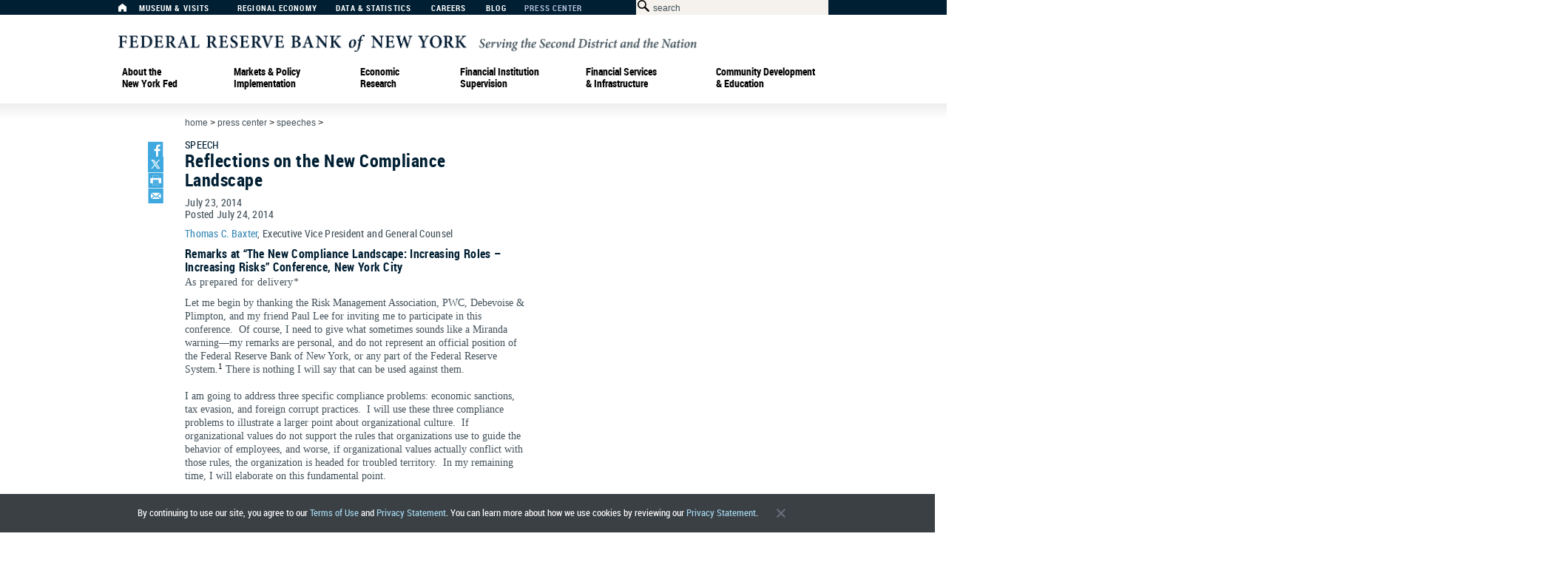

--- FILE ---
content_type: text/html; charset=utf-8
request_url: https://www.newyorkfed.org/newsevents/speeches/2014/bax072314
body_size: 22031
content:
<!DOCTYPE html>
<html lang="en">
<head>
    
<meta http-equiv="X-UA-Compatible" content="IE=edge,chrome=1">
<meta http-equiv="Content-Type" content="text/html; charset=UTF-8">
<link type="text/css" href="/medialibrary/media/v4/css/basic.css" rel="stylesheet">
<link type="text/css" href="/medialibrary/media/v4/css/reset.css" rel="stylesheet">
<link type="text/css" href="/medialibrary/media/v4/css/960_12_col.css" rel="stylesheet">
<link type="text/css" href="/medialibrary/media/v4/components/styles/components.css" rel="stylesheet">
<link type="text/css" rel="stylesheet" href="/medialibrary/media/v4/js/lib/jquery-ui-1.10.3.custom/css/ui-lightness/jquery-ui-1.10.3.custom.css">
<script type="text/javascript" src="/medialibrary/media/v4/js/lib/jquery-1.10.2.min.js"></script>
<script type="text/javascript" src="/medialibrary/media/v4/js/lib/jquery-ui-1.10.3.custom/js/jquery-ui-1.10.3.custom.min.js"></script>
<script type="text/javascript" src="/medialibrary/media/v4/js/common.js"></script>
<script type="text/javascript" src="/medialibrary/media/v4/js/Accordion.js"></script>
<script data-main="/medialibrary/media/v4/components/components_main" src="/medialibrary/media/v4/components/lib/require.js"></script>

<!--[if IE 6]>
  <script type="application/javascript">window.DMCIEversion=6;</script>
<![endif]-->

<!--[if IE 7]>
  <script type="application/javascript">window.DMCIEversion=7;</script>
<![endif]-->

<!--[if IE 8]>
  <script type="application/javascript">window.DMCIEversion=8;</script>
<![endif]-->

<!--[if gte IE 9]>
  <script type="application/javascript">window.DMCIEversion=9;</script>
<![endif]-->

<meta http-equiv="PRAGMA" content="NO-CACHE">
<link rel="icon" href="/medialibrary/media/favicon.ico" type="image/x-icon">
<link rel="shortcut icon" href="/medialibrary/media/favicon.ico" type="image/x-icon">

<link type="text/css" href="/medialibrary/media/v5/dxt-ui/css/dxt_desktop_print.c7687de8937417888ede.css" rel="stylesheet" media="print"><link type="text/css" href="/medialibrary/media/v5/dxt-ui/css/dxt_app.7cb2998cba1ad4d6ea7b.css" rel="stylesheet" media="screen"><script type="text/javascript" src="/medialibrary/media/v5/dxt-ui/js/dxt_app.7cb2998cba1ad4d6ea7b.js"></script><script>
    nyfedapi.preStart();
    if(document.readyState === "complete") {
        nyfedapi.start();
        
    } else {
        document.addEventListener("DOMContentLoaded", function () {
            nyfedapi.start();
        }, false);
    }
</script>
<link type="text/css" href="/medialibrary/media/responsive/custom.css" rel="stylesheet">






    <title>Reflections on the New Compliance Landscape - FEDERAL RESERVE BANK of NEW YORK</title>
            <meta name="keywords" content="" />
            <meta name="description" content="" />
        
                              <script>!function(a){var e="https://s.go-mpulse.net/boomerang/",t="addEventListener";if("False"=="True")a.BOOMR_config=a.BOOMR_config||{},a.BOOMR_config.PageParams=a.BOOMR_config.PageParams||{},a.BOOMR_config.PageParams.pci=!0,e="https://s2.go-mpulse.net/boomerang/";if(window.BOOMR_API_key="6S5R6-KN95T-HP8YC-HYFLF-GA6UP",function(){function n(e){a.BOOMR_onload=e&&e.timeStamp||(new Date).getTime()}if(!a.BOOMR||!a.BOOMR.version&&!a.BOOMR.snippetExecuted){a.BOOMR=a.BOOMR||{},a.BOOMR.snippetExecuted=!0;var i,_,o,r=document.createElement("iframe");if(a[t])a[t]("load",n,!1);else if(a.attachEvent)a.attachEvent("onload",n);r.src="javascript:void(0)",r.title="",r.role="presentation",(r.frameElement||r).style.cssText="width:0;height:0;border:0;display:none;",o=document.getElementsByTagName("script")[0],o.parentNode.insertBefore(r,o);try{_=r.contentWindow.document}catch(O){i=document.domain,r.src="javascript:var d=document.open();d.domain='"+i+"';void(0);",_=r.contentWindow.document}_.open()._l=function(){var a=this.createElement("script");if(i)this.domain=i;a.id="boomr-if-as",a.src=e+"6S5R6-KN95T-HP8YC-HYFLF-GA6UP",BOOMR_lstart=(new Date).getTime(),this.body.appendChild(a)},_.write("<bo"+'dy onload="document._l();">'),_.close()}}(),"".length>0)if(a&&"performance"in a&&a.performance&&"function"==typeof a.performance.setResourceTimingBufferSize)a.performance.setResourceTimingBufferSize();!function(){if(BOOMR=a.BOOMR||{},BOOMR.plugins=BOOMR.plugins||{},!BOOMR.plugins.AK){var e=""=="true"?1:0,t="",n="ck7yu6yx24f662lurqxa-f-4b021598b-clientnsv4-s.akamaihd.net",i="false"=="true"?2:1,_={"ak.v":"39","ak.cp":"385303","ak.ai":parseInt("322044",10),"ak.ol":"0","ak.cr":9,"ak.ipv":4,"ak.proto":"h2","ak.rid":"27365283","ak.r":48121,"ak.a2":e,"ak.m":"dscb","ak.n":"essl","ak.bpcip":"18.191.138.0","ak.cport":47140,"ak.gh":"23.62.38.239","ak.quicv":"","ak.tlsv":"tls1.3","ak.0rtt":"","ak.0rtt.ed":"","ak.csrc":"-","ak.acc":"","ak.t":"1769245742","ak.ak":"hOBiQwZUYzCg5VSAfCLimQ==w86Tk2zrl++hb9YJBJPvJhauD+tPvD/xQyy58Rb5HDUGew9yxNqO8/srvjT5nZfE6IMelomhSNFO/qnP6Me601bkMgESJh0AJzLlJMWQUqPhs0yEaLCVZDb4jIOihqBKzzMasfSRhHPnzHIkIjz3Mee7D5HKJMwRXRCRjJdJliSW0fiIstUrsfatWjTEQn6iFRLJI3HDB6BAjDyGytkQkNiTHtcUGslHxU4DFXuA8plS283xdo0pCEg6LZIMew4tYxOwHtmjd9kLvKU123/UVRsOa3eOJZ3WeO1O4yiqq9CcwKV9P2JxMhA/IYQMZxaJ+iNbkc8bXGdb8oG/0cWCOUYPJL1pxJJ2eEv8fzDqnFkqB40W/f1hoCvc6Yyd8Tg1TqtdWjLab3MmdU4rEEU+m6W9XV4bPQKfsjBn1LM8BNY=","ak.pv":"165","ak.dpoabenc":"","ak.tf":i};if(""!==t)_["ak.ruds"]=t;var o={i:!1,av:function(e){var t="http.initiator";if(e&&(!e[t]||"spa_hard"===e[t]))_["ak.feo"]=void 0!==a.aFeoApplied?1:0,BOOMR.addVar(_)},rv:function(){var a=["ak.bpcip","ak.cport","ak.cr","ak.csrc","ak.gh","ak.ipv","ak.m","ak.n","ak.ol","ak.proto","ak.quicv","ak.tlsv","ak.0rtt","ak.0rtt.ed","ak.r","ak.acc","ak.t","ak.tf"];BOOMR.removeVar(a)}};BOOMR.plugins.AK={akVars:_,akDNSPreFetchDomain:n,init:function(){if(!o.i){var a=BOOMR.subscribe;a("before_beacon",o.av,null,null),a("onbeacon",o.rv,null,null),o.i=!0}return this},is_complete:function(){return!0}}}}()}(window);</script></head>
<body>
    <a name="top"></a>
    <div class="container_12">
        <header>
            
   <div id="universal">
   <div id="universal_nav">
      <a title="Home" aria-label="Home" href="/" id="nav-item-1"><span class="icon-home" title="Home"></span></a>
      <a href="/aboutthefed/museum-and-learning-center-visits" aria-label="Museum &amp; Visits" title="Museum &amp; Visits" id="nav-item-3">Museum &amp; Visits</a> 
      <a href="/regional-economy" aria-label="Regional Economy" title="Regional Economy" id="nav-item-4">Regional Economy</a> 
      <a href="/data-and-statistics" aria-label="Data &amp; Statistics" title="Data &amp; Statistics" id="nav-item-5">Data &amp; Statistics</a> 
      <a href="/careers" aria-label="Careers" title="Careers" id="nav-item-15">Careers</a> 
      <a aria-label="Blog" href="http://libertystreeteconomics.newyorkfed.org" aria-label="Liberty Street Economics Blog" title="Liberty Street Economics Blog" target="_blank" class="nav-type-external" id="nav-item-19">Blog</a> 
      <a href="/press" aria-label="Press Center" title="Press Center" id="nav-item-21">Press Center</a>
    </div>
    <div id="searchBar">
      <form action="/search" method="GET" id="search" aria-label="Search Form" title="Search Form">    
        <span class="icon-search"></span><input name="text" type="text" class="search" id="searchbox" title="Search Box" size="35" maxlength="200" />
        <input aria-label="Application" type="hidden" name="application" value="ny_pub" />
        <input aria-label="Sources" type="hidden" name="sources" value="ny_pub" />
        <input aria-label="Search Button" type="submit" id="searchbutton" title="Search Button" value="" />
      </form>
    </div>
  </div>
  <div id="logo" class="new-york-fed-logo">
		<a  aria-label="Federal Reserve Bank of New York" href="/" title="Federal Reserve Bank of New York"><img src="/medialibrary/media/v4/images/new-york-fed-logo.svg" style="width:782px" alt="New York Fed Logo" /></a>
  </div> 


<!-- START : MOBILE HEADER -->
<div id="dxt-mobile-header">

    <div class="dxt-logo-wrapper">
        <div>
            <div class="dxt-logo-wrapper-a">
                <a href="/" class="dxt-logo"></a>
            </div>
        </div>
    </div>

    <div class="dxt-menu-search">



        <div class="dxt-burger">
            <div>
                <a href="#">
                    <div id="nav-icon3">
                        <span></span>
                        <span></span>
                        <span></span>
                        <span></span>
                    </div>
                    Menu
                </a>
                <span></span>
            </div>
        </div>

        <div class="dxt-search-bar-wrapper">
            <span></span>
            <div class="dxt-search-bar"></div>
        </div>

    </div>

    <ul id="dxt-navigation" class="dxt-level-1-list dxt-level-1 nav nav-level-0 nav-type-none" id="nav-list-31">

 <!-- START : LEVEL 1 -->
        <li id="nav-item-32" class="dxt-level-1-item nav nav-level-1 nav-type-megamenu">
            <div class="dxt-level-top">
                <div>
                    <span class="dxt-mobile-menu-controls">
                        <span></span>
                    <span></span>
                    <span></span>
                    <span></span>
                    </span>
                    <a aria-label="About the New York Fed"  href="/aboutthefed" title="About the New York Fed">About&nbsp;the New&nbsp;York&nbsp;Fed</a>
                </div>
            </div>
            <ul class="dxt-level-3-list dxt-level-2 nav nav-level-1 nav-type-megamenu mm-item-content" id="nav-list-32">

                <!-- START : LEVEL 2 -->
                <li class="dxt-level-2-item nav nav-level-2 nav-type-menu">
                    <a aria-label="About the New York Fed" title="About the New York Fed" href="/aboutthefed">About&nbsp;the New&nbsp;York&nbsp;Fed</a>
                </li>
                <!-- END : LEVEL 2 -->

                <li id="nav-item-39" class="dxt-level-3-item nav nav-level-2 nav-type-menu">
                    <a href="/aboutthefed/whatwedo" title="What We Do" aria-label="What We Do">What We Do</a>
                </li>
                <!-- START : LEVEL 3 -->
                <li id="nav-item-34" class="dxt-level-3-item nav nav-level-2 nav-type-menu">
                    <div class="dxt-level-top">
                        <div>
                            <a href="/aboutthefed/who-we-are" title="Who We Are" aria-label="Who We Are">Who We Are</a>
                        </div>
                    </div>
                    <ul class="dxt-bullets dxt-level-4-list dxt-level-3 nav nav-level-2 nav-type-menu" id="nav-list-34">


                        <!-- START : LEVEL 4 -->
                        <li id="nav-item-123" class="dxt-level-4-item nav nav-level-3 nav-type-menu">
                            <a title="Bank Leadership" aria-label="Bank Leadership" href="/aboutthefed/bank-leadership">Bank Leadership</a>
                        </li>
                        <!-- END : LEVEL 4 -->

                        <!-- END : LEVEL 4 -->
                    </ul>
                </li><!-- END : LEVEL 3 -->
                <!-- END : LEVEL 2 -->
                <li id="nav-item-39" class="dxt-level-3-item nav nav-level-2 nav-type-menu">
                    <a aria-label="Communities We Serve" href="/aboutthefed/communities-we-serve" title="Communities We Serve">Communities We Serve</a>
                </li>
                <!-- START : LEVEL 3 -->
                <li id="nav-item-356" class="dxt-level-3-item nav nav-level-2 nav-type-menu">
                    <div class="dxt-level-top">
                        <div>
                            <a title="Governance" aria-label="Governance" href="/aboutthefed/governance">Governance</a>
                        </div>
                    </div>
                    <ul class="dxt-bullets dxt-level-4-list dxt-level-3 nav nav-level-2 nav-type-menu" id="nav-list-357">


                        <!-- START : LEVEL 4 -->
                        <li id="nav-item-127" class="dxt-level-4-item nav nav-level-3 nav-type-menu">
                            <a title="Board of Directors" aria-label="Board of Directors" href="/aboutthefed/org_nydirectors">Board of Directors</a>
                        </li>
                        <!-- END : LEVEL 4 -->

                        <!-- START : LEVEL 4 -->
                        <li id="nav-item-127" class="dxt-level-4-item nav nav-level-3 nav-type-menu">
                            <a href="/aboutthefed/disclosures" title="Disclosures" aria-label="Disclosures">Disclosures</a>
                        </li>
                        <!-- END : LEVEL 4 -->

                        <!-- START : LEVEL 4 -->
                        <li id="nav-item-127" class="dxt-level-4-item nav nav-level-3 nav-type-menu">
                            <a style="vertical-align:top" title="Ethics and Conflicts of Interest" aria-label="Ethics and Conflicts of Interest" href="/aboutthefed/ethics-conflicts-of-interest">Ethics and Conflicts of Interest</a>
                        </li>
                        <!-- END : LEVEL 4 -->
                        <!-- START : LEVEL 4 -->
                        <li id="nav-item-127" class="dxt-level-4-item nav nav-level-3 nav-type-menu">
                            <a aria-label="Annual Financial Statements" href="/aboutthefed/annualreports" title="Annual Financial Statements">Annual Financial Statements</a>
                        </li>
                        <!-- END : LEVEL 4 -->
                        <li id="nav-item-127" class="dxt-level-4-item nav nav-level-3 nav-type-menu">
                            <a aria-label="Org Chart" href="/aboutthefed/org_chart" title="Org Chart">Org Chart</a>
                        </li>

                    </ul>
                </li>
                <!-- END : LEVEL 3 -->

                <!-- START : LEVEL 3 -->
                <li id="nav-item-357" class="dxt-level-3-item nav nav-level-2 nav-type-menu">
                    <div class="dxt-level-top">
                        <div>
                            <span style="padding: 0;font-family: RobotoCondensedBold,Impact,Arial Black,Helvetica,Arial,sans-serif;font-size: 14px;line-height: 16px;color: #fff;text-decoration: none;letter-spacing: .03em;color: #99a5ad;margin-top: 3px;">More About Us</span> 
                        </div>
                    </div>
                    <ul class="dxt-bullets dxt-level-4-list dxt-level-3 nav nav-level-2 nav-type-menu" id="nav-list-357">


                        <!-- START : LEVEL 4 -->
                        <li id="nav-item-127" class="dxt-level-4-item nav nav-level-3 nav-type-menu">
                            <a title="News &amp; Events" aria-label="News &amp; Events" href="/press">News &amp; Events</a>
                        </li>
                        <!-- END : LEVEL 4 -->

                        <!-- START : LEVEL 4 -->
                        <li id="nav-item-127" class="dxt-level-4-item nav nav-level-3 nav-type-menu">
                            <a aria-label="Advisory Groups" href="/aboutthefed/external_committees" title="Advisory Groups">Advisory Groups</a>
                        </li>
                        <!-- END : LEVEL 4 -->

                        <!-- START : LEVEL 4 -->
                        <li id="nav-item-127" class="dxt-level-4-item nav nav-level-3 nav-type-menu">
                            <a aria-label="Vendor Information" href="/aboutthefed/vendor_information" title="Vendor Information">Vendor Information</a>
                        </li>
                        <!-- END : LEVEL 4 -->
                        <!-- START : LEVEL 4 -->
                        <li id="nav-item-127" class="dxt-level-4-item nav nav-level-3 nav-type-menu">
                            <a title="Holiday Schedule" aria-label="Holiday Schedule" href="/aboutthefed/holiday_schedule">Holiday Schedule</a>
                        </li>
                    </ul>
                </li>
                <!-- END : LEVEL 3 -->

                <!-- START : LEVEL CONTENT -->
                <li class="nav nav-level-2 nav-type-menu">
                    <div class="dxt-menu-content">

                        <div class="dxt-menu-content-item dxt-menu-content-item-desc">
                            <p>
                                At the New  York Fed, our mission is to make the U.S. economy stronger and the financial system more stable for all segments of society. We do this by executing monetary policy, providing financial services, supervising banks and conducting research and providing expertise on issues that impact the nation and communities we serve.
                            </p>
                        </div>

                        <div class="dxt-menu-images">

                            <a style="margin: 0 10px 0 10px;" aria-label="New York Innovation Center" href="/aboutthefed/nyic" title="New York Innovation Center" class="dxt-menu-content-item dxt-menu-content-item-image">
                                <img alt="New York Innovation Center" src="/medialibrary/media/images/v4/about_the_fed/innovation-center-mega-menu.jpg" width="144" height="88">
                                <p>The New York Innovation Center bridges the worlds of finance, technology, and innovation and generates insights into high-value central bank-related opportunities.</p>
                            </a>
                            <a aria-label="Freedom of Information request" href="/aboutthefed/freedom-of-information-requests" title="Freedom of Information request" class="dxt-menu-content-item dxt-menu-content-item-image">
                                <img alt="Information Requests" src="/medialibrary/media/images/v4/about_the_fed/mega_menu/atnyf-mm-information-requests.jpg">
                                <p>
                                    Do you have a request for information and records? Learn how to submit it.
                                </p>
                            </a>

                            <a aria-label="History of the New York Fed" href="/aboutthefed/history" title="History of the New York Fed" class="dxt-menu-content-item dxt-menu-content-item-image">
                                <img alt="Gold Vault" src="/medialibrary/media/images/v4/about_the_fed/mega_menu/atnyf_mm_goldvault.jpg">
                                <p>
                                    Learn about the history of the New York Fed and central banking in the United States through articles, speeches, photos and video.
                                </p>
                            </a>

                           

                        </div>

                    </div>
                </li>
                <!-- END : LEVEL CONTENT -->

            </ul>
        </li>
        <!-- END : LEVEL 1 -->  <!-- START : LEVEL 1 -->
        <li id="nav-item-40" class="dxt-level-1-item nav nav-level-1 nav-type-megamenu">
            <div class="dxt-level-top">
                <div>
                    <span class="dxt-mobile-menu-controls">
                        <span></span>
                    <span></span>
                    <span></span>
                    <span></span>
                    </span>
                    <a aria-label="Markets &amp; Policy Implementation" title="Markets &amp; Policy Implementation"  href="/markets" onclick="_sz.push(['event', 'Markets megamenu', 'Click', 'Markets & Policy Implementation top level']);">Markets &amp; Policy Implementation</a>
                </div>
            </div>
            <ul class="dxt-level-2-list dxt-level-2 nav nav-level-1 nav-type-megamenu mm-item-content" id="nav-list-40">

                <!-- START : LEVEL 2 -->
                <li class="dxt-level-2-item nav nav-level-2 nav-type-menu">
                    <a href="/markets" aria-label="Markets & Policy Implementation" title="Markets & Policy Implementation" onclick="_sz.push(['event', 'Markets megamenu', 'Click', 'Markets & Policy Implementation']);">Markets & Policy Implementation</a>
                </li>
                <!-- END : LEVEL 2 -->
                <!-- BEGIN FIRST COLUMN -->
                <li class="dxt-level-2-item nav nav-level-2 nav-type-menu"><div class="dxt-level-top"><a href="/markets/data-hub" aria-label="Markets Data Dashboard" title="Data" onclick="_sz.push(['event', 'Markets megamenu', 'Click', 'Markets Data Dashboard']);">DATA</a></div>
                    <ul class="dxt-level-3-list dxt-level-3 nav nav-level-2 nav-type-menu">
                        <li class="dxt-level-3-item nav nav-level-3 nav-type-menu"><a href="/markets/reference-rates" aria-label="Reference Rates" title="Reference Rates" onclick="_sz.push(['event', 'Markets megamenu', 'Click', 'Reference Rates']);">Reference Rates</a></li>
                            <ul class="dxt-bullets dxt-level-4-list dxt-level-4 nav nav-level-3 nav-type-menu">
                                <li class="dxt-level-4-item nav nav-level-4 nav-type-menu"><a href="/markets/reference-rates/effr" aria-label="Effective Federal Funds Rate" title="Effective Federal Funds Rate" onclick="_sz.push(['event', 'Markets megamenu', 'Click', 'Effective Federal Funds Rate']);">Effective Federal Funds Rate</a></li>
                                <li class="dxt-level-4-item nav nav-level-4 nav-type-menu"><a href="/markets/reference-rates/obfr" aria-label="Overnight Bank Funding Rate" title="Overnight Bank Funding Rate" onclick="_sz.push(['event', 'Markets megamenu', 'Click', 'Overnight Bank Funding Rate']);">Overnight Bank Funding Rate</a></li>
                                <li class="dxt-level-4-item nav nav-level-4 nav-type-menu"><a href="/markets/reference-rates/sofr" aria-label="Secured Overnight Financing Rate" title="Secured Overnight Financing Rate" onclick="_sz.push(['event', 'Markets megamenu', 'Click', 'Secured Overnight Financing Rate']);">Secured Overnight Financing Rate</a></li>
								<li class="dxt-level-4-item nav nav-level-4 nav-type-menu no-bullet-indent"><a href="/markets/reference-rates/sofr-averages-and-index" aria-label="SOFR Averages & Index" title="SOFR Averages & Index" onclick="_sz.push(['event', 'Markets megamenu', 'Click', 'SOFR Averages & Index']);">SOFR Averages & Index</a></li>
                                <li class="dxt-level-4-item nav nav-level-4 nav-type-menu"><a href="/markets/reference-rates/bgcr" aria-label="Broad General Collateral Rate" title="Broad General Collateral Rate" onclick="_sz.push(['event', 'Markets megamenu', 'Click', 'Broad General Collateral Rate']);">Broad General Collateral Rate</a></li>
                                <li class="dxt-level-4-item nav nav-level-4 nav-type-menu"><a href="/markets/reference-rates/tgcr" aria-label="Tri-Party General Collateral Rate" title="Tri-Party General Collateral Rate" onclick="_sz.push(['event', 'Markets megamenu', 'Click', 'Tri-Party General Collateral Rate']);">Tri-Party General Collateral Rate</a></li>
                            </ul>
                        <li class="dxt-level-3-item nav nav-level-3 nav-type-menu"><span class="nav nav-type-label upperlower">Desk Operations</span></li>
                            <ul class="dxt-bullets dxt-level-4-list dxt-level-4 nav nav-level-3 nav-type-menu">
                                <li class="dxt-level-4-item nav nav-level-4 nav-type-menu"><a href="/markets/desk-operations/treasury-securities" aria-label="Treasury Securities Operations" title="Treasury Securities" onclick="_sz.push(['event', 'Markets megamenu', 'Click', 'Treasury Securities Operations']);">Treasury Securities</a></li>
                                <li class="dxt-level-4-item nav nav-level-4 nav-type-menu"><a href="/markets/desk-operations/ambs" aria-label="Agency Mortgage-Backed Securities Operations" title="Agency Mortgage-Backed Securities" onclick="_sz.push(['event', 'Markets megamenu', 'Click', 'Agency Mortgage-Backed Securities Operations']);">Agency Mortgage-Backed Securities</a>
</li>
                                <li class="dxt-level-4-item nav nav-level-4 nav-type-menu"><a href="/markets/desk-operations/repo" aria-label="Repo Operations" title="Repos" onclick="_sz.push(['event', 'Markets megamenu', 'Click', 'Repo Operations']);">Repos</a></li>
                                <li class="dxt-level-4-item nav nav-level-4 nav-type-menu"><a href="/markets/desk-operations/reverse-repo" aria-label="Reverse Repo Operations" title="Reverse Repos" onclick="_sz.push(['event', 'Markets megamenu', 'Click', 'Reverse Repo Operations']);">Reverse Repos</a></li>
                                <li class="dxt-level-4-item nav nav-level-4 nav-type-menu"><a href="/markets/desk-operations/securities-lending" aria-label="Securities Lending Operations" title="Securities Lending" onclick="_sz.push(['event', 'Markets megamenu', 'Click', 'Securities Lending Operations']);">Securities Lending</a></li>
                                <li class="dxt-level-4-item nav nav-level-4 nav-type-menu"><a href="/markets/desk-operations/central-bank-liquidity-swap-operations" aria-label="Central Bank Liquidity Swap Operations" title="Central Bank Liquidity Swaps" onclick="_sz.push(['event', 'Markets megamenu', 'Click', 'Central Bank Liquidity Swap Operations']);">Central Bank Liquidity Swaps</a></li>
                            </ul>
                        <li class="dxt-level-3-item nav nav-level-3 nav-type-menu"><a href="/markets/soma-holdings" aria-label="System Open Market Account Holdings of Domestic Securities" title="System Open Market Account Holdings" onclick="_sz.push(['event', 'Markets megamenu', 'Click', 'System Open Market Account Holdings of Domestic Securities']);">System Open Market Account Holdings</a></li>
                        <li class="dxt-level-3-item nav nav-level-3 nav-type-menu"><a href="/markets/counterparties/primary-dealers-statistics" aria-label="Primary Dealer Statistics" title="Primary Dealer Statistics" onclick="_sz.push(['event', 'Markets megamenu', 'Click', 'Primary Dealer Statistics']);">Primary Dealer Statistics</a></li>
                        <li class="dxt-level-3-item nav nav-level-3 nav-type-menu"><a href="/markets/omo_transaction_data" aria-label="Historical Transaction Data" title="Historical Transaction Data" onclick="_sz.push(['event', 'Markets megamenu', 'Click', 'Historical Transaction Data']);">Historical Transaction Data</a></li>
                    </ul>
                </li>
                <!-- END FIRST COLUMN, BEGIN SECOND COLUMN -->
                <li class="dxt-level-2-item nav nav-level-2 nav-type-menu"><div class="dxt-level-top"><a href="/markets/domestic-market-operations" aria-label="Domestic Market Operations" title="Domestic Market Operations" onclick="_sz.push(['event', 'Markets megamenu', 'Click', 'Domestic Market Operations']);">DOMESTIC MARKET OPERATIONS</a></div>
                    <ul class="dxt-level-3-list dxt-level-3 nav nav-level-2 nav-type-menu">
                        <li class="dxt-level-3-item nav nav-level-3 nav-type-menu"><a href="/markets/domestic-market-operations/monetary-policy-implementation" aria-label="Monetary Policy Implementation" title="Monetary Policy Implementation" onclick="_sz.push(['event', 'Markets megamenu', 'Click', 'Monetary Policy Implementation']);">Monetary Policy Implementation</a></li>
                            <ul class="dxt-bullets dxt-level-4-list dxt-level-4 nav nav-level-3 nav-type-menu">
                                <li class="dxt-level-4-item nav nav-level-4 nav-type-menu"><a href="/markets/domestic-market-operations/monetary-policy-implementation/treasury-securities" aria-label="About Treasury Securities" title="Treasury Securities" onclick="_sz.push(['event', 'Markets megamenu', 'Click', 'About Treasury Securities']);">Treasury Securities</a></li>
                                <li class="dxt-level-4-item nav nav-level-4 nav-type-menu"><a href="/markets/domestic-market-operations/monetary-policy-implementation/agency-mortgage-backed-securities" aria-label="About Agency Mortgage-Backed Securities" title="Agency Mortgage-Backed Securities" onclick="_sz.push(['event', 'Markets megamenu', 'Click', 'About Agency Mortgage-Backed Securities']);">Agency Mortgage-Backed Securities</a></li>
                                <li class="dxt-level-4-item nav nav-level-4 nav-type-menu"><a href="/markets/domestic-market-operations/monetary-policy-implementation/agency-commercial-mortgage-backed-securities" aria-label="About Agency Commercial Mortgage-Backed Securities" title="Agency Commercial Mortgage-Backed Securities" onclick="_sz.push(['event', 'Markets megamenu', 'Click', 'About Agency Commercial Mortgage-Backed Securities']);">Agency Commercial Mortgage-Backed Securities</a></li>
                                <li class="dxt-level-4-item nav nav-level-4 nav-type-menu"><a href="/markets/domestic-market-operations/monetary-policy-implementation/agency-debt-securities" aria-label="About Agency Debt Securities" title="Agency Debt Securities" onclick="_sz.push(['event', 'Markets megamenu', 'Click', 'About Agency Debt Securities']);">Agency Debt Securities</a></li>
                                <li class="dxt-level-4-item nav nav-level-4 nav-type-menu"><a href="/markets/domestic-market-operations/monetary-policy-implementation/repo-reverse-repo-agreements" aria-label="About Repo and Reverse Repo Agreements" title="Repos & Reverse Repos" onclick="_sz.push(['event', 'Markets megamenu', 'Click', 'About Repo and Reverse Repo Agreements']);">Repos & Reverse Repos</a></li>
                                <li class="dxt-level-4-item nav nav-level-4 nav-type-menu"><a href="/markets/domestic-market-operations/monetary-policy-implementation/securities-lending" aria-label="About Securities Lending" title="Securities Lending" onclick="_sz.push(['event', 'Markets megamenu', 'Click', 'About Securities Lending']);">Securities Lending</a></li>
                            </ul>
                        <li class="dxt-level-3-item nav nav-level-3 nav-type-menu"><a href="/banking/discountwindow" aria-label="Discount Window" title="Discount Window" onclick="_sz.push(['event', 'Markets megamenu', 'Click', 'Discount Window']);">Discount Window</a></li>
                        <li class="dxt-level-3-item nav nav-level-3 nav-type-menu"><a href="/markets/treasury-debt-auctions-and-buybacks-as-fiscal-agent" aria-label="Treasury Debt Auctions and Buybacks as Fiscal Agent" title="Treasury Debt Auctions & Buybacks" onclick="_sz.push(['event', 'Markets megamenu', 'Click', 'Treasury Debt Auctions and Buybacks as Fiscal Agent']);">Treasury Debt Auctions & Buybacks<br>as Fiscal Agent</a>
</li>
                <br><br>   
                <li class="dxt-level-3-item nav nav-level-3 nav-type-menu"><a href="/markets/international-market-operations" aria-label="International Market Operations" title="International Market Operations" onclick="_sz.push(['event', 'Markets megamenu', 'Click', 'International Market Operations']);">INTERNATIONAL MARKET OPERATIONS</a></li>
                    <li class="dxt-level-3-item nav nav-level-3 nav-type-menu"><a href="/markets/international-market-operations/foreign-exchange-operations" aria-label="Foreign Exchange Operations" title="Foreign Exchange" onclick="_sz.push(['event', 'Markets megamenu', 'Click', 'Foreign Exchange Operations']);">Foreign Exchange</a></li>
                        <li class="dxt-level-3-item nav nav-level-3 nav-type-menu"><a href="/markets/international-market-operations/foreign-reserves-management" aria-label="Foreign Reserves Management" title="Foreign Reserves Management" onclick="_sz.push(['event', 'Markets megamenu', 'Click', 'Foreign Reserves Management']);">Foreign Reserves Management</a></li>
                        <li class="dxt-level-3-item nav nav-level-3 nav-type-menu"><a href="/markets/international-market-operations/central-bank-swap-arrangements" aria-label="Central Bank Swap Arrangements" title="Central Bank Swap Arrangements" onclick="_sz.push(['event', 'Markets megamenu', 'Click', 'Central Bank Swap Arrangements']);">Central Bank Swap Arrangements</a></li>
                 </ul></li>
                <!-- END SECOND COLUMN, BEGIN THIRD COLUMN -->        
                <li class="dxt-level-2-item nav nav-level-2 nav-type-menu"><span class="nav nav-type-label">ACROSS MARKETS</span>
                    <ul class="dxt-level-3-list dxt-level-3 nav nav-level-2 nav-type-menu">
                        <li class="dxt-level-3-item nav nav-level-3 nav-type-menu"><a href="/markets/op_policies" aria-label="Desk Statements & Operating Policies" title="Statements & Operating Policies" onclick="_sz.push(['event', 'Markets megamenu', 'Click', 'Desk Statements & Operating Policies']);">Statements & Operating Policies</a></li>
                        <li class="dxt-level-3-item nav nav-level-3 nav-type-menu"><a href="/markets/market-intelligence" aria-label="Market Intelligence" title="Market Intelligence" onclick="_sz.push(['event', 'Markets megamenu', 'Click', 'Market Intelligence']);">Market Intelligence</a>
                            <ul class="dxt-bullets dxt-level-4-list dxt-level-4 nav nav-level-3 nav-type-menu">
                                <li class="dxt-level-4-item nav nav-level-4 nav-type-menu"><a href="/markets/market-intelligence/survey-of-market-expectations" aria-label="Survey of Market Expectations" title="Survey of Market Expectations" onclick="_sz.push(['event', 'Markets megamenu', 'Click', 'Survey of Market Expectations']);">Survey of Market Expectations</a></li>
                            </ul>
                        </li>
                        <li class="dxt-level-3-item nav nav-level-3 nav-type-menu"><a href="/markets/annual_reports" aria-label="Annual Report on Open Market Operations" title="Annual Reports" onclick="_sz.push(['event', 'Markets megamenu', 'Click', 'Annual Report on Open Market Operations']);">Annual Reports</a></li>
                        <li class="dxt-level-3-item nav nav-level-3 nav-type-menu"><a href="/markets/counterparties" aria-label="Counterparties" title="Counterparties" onclick="_sz.push(['event', 'Markets megamenu', 'Click', 'Counterparties']);">Counterparties</a>
                            <ul class="dxt-bullets dxt-level-4-list dxt-level-4 nav nav-level-3 nav-type-menu">
                                <li class="dxt-level-4-item nav nav-level-4 nav-type-menu"><a href="/markets/primarydealers" aria-label="Primary Dealers" title="Primary Dealers" onclick="_sz.push(['event', 'Markets megamenu', 'Click', 'Primary Dealers']);">Primary Dealers</a></li>
                                <li class="dxt-level-4-item nav nav-level-4 nav-type-menu"><a href="/markets/standing-repo-counterparties" aria-label="Standing Repo Counterparties" title="Standing Repo Counterparties" onclick="_sz.push(['event', 'Markets megamenu', 'Click', 'Standing Repo Counterparties']);">Standing Repo Counterparties</a></li>
                                <li class="dxt-level-4-item nav nav-level-4 nav-type-menu"><a href="/markets/rrp_counterparties" aria-label="Reverse Repo Counterparties" title="Reverse Repo Counterparties" onclick="_sz.push(['event', 'Markets megamenu', 'Click', 'Reverse Repo Counterparties']);">Reverse Repo Counterparties</a></li>
                                <li class="dxt-level-4-item nav nav-level-4 nav-type-menu"><a href="/markets/counterparties/foreign-exchange-counterparties" aria-label="Foreign Exchange Counterparties" title="Foreign Exchange Counterparties" onclick="_sz.push(['event', 'Markets megamenu', 'Click', 'Foreign Exchange Counterparties']);">Foreign Exchange Counterparties</a></li>
                                <li class="dxt-level-4-item nav nav-level-4 nav-type-menu"><a href="/markets/counterparties/foreign-reserves-management" aria-label="Foreign Reserves Management Counterparties" title="Foreign Reserves Management Counterparties" onclick="_sz.push(['event', 'Markets megamenu', 'Click', 'Foreign Reserves Management Counterparties']);">Foreign Reserves Management Counterparties</a></li>
                             </ul></li>
                        <li class="dxt-level-3-item nav nav-level-3 nav-type-menu"><a href="/markets/operational-readiness" aria-label="Operational Readiness" title="Operational Readiness" onclick="_sz.push(['event', 'Markets megamenu', 'Click', 'Operational Readiness']);">Operational Readiness</a></li>
						<li class="dxt-level-3-item nav nav-level-3 nav-type-menu"><a href="/markets/central-bank-and-international-account-services" aria-label="Central Bank & International Account Services" title="Central Bank & International Account Services" onclick="_sz.push(['event', 'Markets megamenu', 'Click', 'Central Bank & International Account Services']);">Central Bank & International Account Services</a></li>
                        <li class="dxt-level-3-item nav nav-level-3 nav-type-menu"><a href="/markets/programs-archive" aria-label="Programs Archive" title="Programs Archive" onclick="_sz.push(['event', 'Markets megamenu', 'Click', 'Programs Archive']);">Programs Archive</a></li>
                    </ul>
                </li>
                <!-- END THIRD COLUMN -->  

            </ul>
        </li>
        <!-- END : LEVEL 1 -->

<style>
ul#dxt-navigation ul#nav-list-40 > li:nth-child(4) {
	position: relative;
	right: 0px !important;
	top: 10px !important;
	margin-top: 4px !important;
}
.upperlower {text-transform: capitalize !important;}
ul#dxt-navigation ul#nav-list-40 li.nav-level-4 {
	margin: 8px 5px 0;
	list-style-type: disc;
	list-style-position: outside;
}
/* Chrome version 29 and above */
@media screen and (-webkit-min-device-pixel-ratio:0)
and (min-resolution:.001dpcm) {
ul#dxt-navigation ul#nav-list-40.mm-item-content:before{ bottom:20px; right:63px; }
}
@supports (-moz-appearance:none) {
ul#dxt-navigation ul#nav-list-40.mm-item-content:before{ bottom:41px; right:150px; }
}
</style>  <!-- START : LEVEL 1 -->
        <li id="nav-item-84" class="dxt-level-1-item nav nav-level-1 nav-type-megamenu mm-item">
            <div class="dxt-level-top">
                <div>
                    <span class="dxt-mobile-menu-controls">
                        <span></span>
                    <span></span>
                    <span></span>
                    <span></span>
                    </span>
                    <a title="Economic Research" aria-label="Economic Research" href="/research" onclick="_sz.push(['event', 'Research Megamenu', 'Click', 'Economic Research top level']);">Economic Research</a>
                </div>
            </div>
            <ul class="dxt-level-2-list dxt-level-2 nav nav-level-1 nav-type-megamenu mm-item-content" id="nav-list-84">

                <!-- START : LEVEL 2 -->
                <li class="dxt-level-2-item nav nav-level-2 nav-type-menu">
                    <a title="Economic Research" aria-label="Economic Research" href="/research" onclick="_sz.push(['event', 'Research Megamenu', 'Click', 'Economic Research']);">Economic Research</a>
                </li>
                <!-- END : LEVEL 2 -->
				
				
                <!-- BEGIN FIRST COLUMN -->
                <li class="dxt-level-2-item nav nav-level-2 nav-type-menu"><span class="nav nav-type-label">U.S. Economy</span>
                    <ul class="dxt-level-3-list dxt-level-3 nav nav-level-2 nav-type-menu">
                        <li class="dxt-level-3-item nav nav-level-3 nav-type-menu"><span class="nav nav-type-label upperlower">Consumer Expectations &amp; Behavior</span></li>
                            <ul class="dxt-bullets dxt-level-4-list dxt-level-4 nav nav-level-3 nav-type-menu">
                                <li class="dxt-level-4-item nav nav-level-4 nav-type-menu"><a title="Survey of Consumer Expectations" aria-label="Survey of Consumer Expectations" href="/microeconomics/sce#/" onclick="_sz.push(['event', 'Research Megamenu', 'Click', 'Survey of Consumer Expectations']);">Survey of Consumer Expectations</a></li>
                                <li class="dxt-level-4-item nav nav-level-4 nav-type-menu"><a title="Household Debt &amp; Credit Report" aria-label="Household Debt &amp; Credit Report" href="/microeconomics/hhdc" onclick="_sz.push(['event', 'Research Megamenu', 'Click', 'Household Debt & Credit Report']);">Household Debt &amp; Credit Report</a></li>
                                <li class="dxt-level-4-item nav nav-level-4 nav-type-menu"><a title="Home Price Changes" aria-label="Home Price Changes" href="/research/home-price-index" onclick="_sz.push(['event', 'Research Megamenu', 'Click', 'Home Price Changes']);">Home Price Changes</a></li>								
                      </ul>
                        <li class="dxt-level-3-item nav nav-level-3 nav-type-menu"><span class="nav nav-type-label upperlower">Growth &amp; Inflation</span></li>
                            <ul class="dxt-bullets dxt-level-4-list dxt-level-4 nav nav-level-3 nav-type-menu">
                                <li class="dxt-level-4-item nav nav-level-4 nav-type-menu"><a title="Economic Heterogeneity Indicators" aria-label="Economic Heterogeneity Indicators" href="/research/economic-heterogeneity-indicators" onclick="_sz.push(['event', 'Research Megamenu', 'Click', 'Economic Heterogeneity Indicators']);">Economic Heterogeneity Indicators (EHIs)</a></li>
                                <li class="dxt-level-4-item nav nav-level-4 nav-type-menu"><a title="Multivariate Core Trend Inflation" aria-label="Multivariate Core Trend Inflation" href="/research/policy/mct#--:mct-inflation:trend-inflation" onclick="_sz.push(['event', 'Research Megamenu', 'Click', 'Multivariate Core Trend Inflation']);">Multivariate Core Trend Inflation</a></li>
                                <li class="dxt-level-4-item nav nav-level-4 nav-type-menu"><a title="New York Fed DSGE Model" aria-label="New York Fed DSGE Model" href="/research/policy/dsge#/interactive" onclick="_sz.push(['event', 'Research Megamenu', 'Click', 'New York Fed DSGE Model']);">New York Fed DSGE Model</a></li>
                                <li class="dxt-level-4-item nav nav-level-4 nav-type-menu"><a title="New York Fed Staff Nowcast" aria-label="New York Fed Staff Nowcast" href="/research/policy/nowcast#/nowcast" onclick="_sz.push(['event', 'Research Megamenu', 'Click', 'New York Fed Staff Nowcast']);">New York Fed Staff Nowcast</a></li>
                                <li class="dxt-level-4-item nav nav-level-4 nav-type-menu"><a title="R-star: Natural Rate of Interest" aria-label="R-star: Natural Rate of Interest" href="/research/policy/rstar " onclick="_sz.push(['event', 'Research Megamenu', 'Click', 'R-star: Natural Rate of Interest']);">R-star: Natural Rate of Interest</a></li>
                             
                            </ul>
                        <li class="dxt-level-3-item nav nav-level-3 nav-type-menu"><span class="nav nav-type-label upperlower">Labor Market</span></li>
                            <ul class="dxt-bullets dxt-level-4-list dxt-level-4 nav nav-level-3 nav-type-menu">
                                    <li class="dxt-level-4-item nav nav-level-4 nav-type-menu"><a title="Labor Market for Recent College Graduates" aria-label="Labor Market for Recent College Graduates" href="/research/college-labor-market#--:explore:unemployment" onclick="_sz.push(['event', 'Research Megamenu', 'Click', 'Labor Market for Recent College Graduates']);">Labor Market for Recent College Graduates</a></li>
<li class="dxt-level-4-item nav nav-level-4 nav-type-menu"><a title="Labor Market Tightness Index" aria-label="Labor Market Tightness Index" href="/research/labor-market-tightness/#interactive" onclick="_sz.push(['event', 'Research Megamenu', 'Click', 'Labor Market Tightness Index']);">Labor Market Tightness Index</a></li>
                            

                            </ul>
						<li class="dxt-level-3-item nav nav-level-3 nav-type-menu"><span class="nav nav-type-label upperlower">Financial Stability</span></li>
                            <ul class="dxt-bullets dxt-level-4-list dxt-level-4 nav nav-level-3 nav-type-menu">
                                <li class="dxt-level-4-item nav nav-level-4 nav-type-menu"><a title="Corporate Bond Market Distress Index" aria-label="Corporate Bond Market Distress Index" href="/research/policy/cmdi#/interactive" onclick="_sz.push(['event', 'Research Megamenu', 'Click', 'Corporate Bond Market Distress Index']);">Corporate Bond Market Distress Index</a></li>
<li class="dxt-level-4-item nav nav-level-4 nav-type-menu"><a title="Losses from Natural Disasters" aria-label="Losses from Natural Disasters" href="/research/policy/natural-disaster-losses " onclick="_sz.push(['event', 'Research Megamenu', 'Click', 'Losses from Natural Disasters']);">Losses from Natural Disasters</a></li>

                                <li class="dxt-level-4-item nav nav-level-4 nav-type-menu"><a title="Outlook-at-Risk" aria-label="Outlook-at-Risk" href="/research/policy/outlook-at-risk#root:growth-at-risk" onclick="_sz.push(['event', 'Research Megamenu', 'Click', 'Outlook-at-Risk']);">Outlook-at-Risk</a></li>
                                <li class="dxt-level-4-item nav nav-level-4 nav-type-menu"><a title="Treasury Term Premia" aria-label="Treasury Term Premia" href="/research/data_indicators/term-premia-tabs#/interactive" onclick="_sz.push(['event', 'Research Megamenu', 'Click', 'Treasury Term Premia']);">Treasury Term Premia</a></li>
                                <li class="dxt-level-4-item nav nav-level-4 nav-type-menu"><a title="Yield Curve as a Leading Indicator" aria-label="Yield Curve as a Leading Indicator" href="/research/capital_markets/ycfaq#/interactive" onclick="_sz.push(['event', 'Research Megamenu', 'Click', 'Yield Curve as a Leading Indicator']);">Yield Curve as a Leading Indicator</a></li>
                            </ul>
						<li class="dxt-level-3-item nav nav-level-3 nav-type-menu"><span class="nav nav-type-label upperlower">Banking</span></li>
                            <ul class="dxt-bullets dxt-level-4-list dxt-level-4 nav nav-level-3 nav-type-menu">
                                <li class="dxt-level-4-item nav nav-level-4 nav-type-menu"><a title="Banking Research Data Sets" aria-label="Banking Research Data Sets" href="/research/banking_research/datasets" onclick="_sz.push(['event', 'Research Megamenu', 'Click', 'Banking Research Data Sets']);">Banking Research Data Sets</a></li>
                                <li class="dxt-level-4-item nav nav-level-4 nav-type-menu"><a title="Quarterly Trends for Consolidated U.S. Banking Organizations" aria-label="Quarterly Trends for Consolidated U.S. Banking Organizations" href="/research/banking_research/quarterly_trends" onclick="_sz.push(['event', 'Research Megamenu', 'Click', 'Quarterly Trends for Consolidated U.S. Banking Organizations']);">Quarterly Trends for Consolidated U.S. Banking Organizations</a></li>
                                   <li class="dxt-level-4-item nav nav-level-4 nav-type-menu"><a title="Reserve Demand Elasticity" aria-label="Reserve Demand Elasticity" href="/research/reserve-demand-elasticity" onclick="_sz.push(['event', 'Research Megamenu', 'Click', 'Reserve Demand Elasticity']);">Reserve Demand Elasticity</a></li>
                            </ul>
						 
                    </ul>
                </li>
				
				
				
				
				
				
				
                <!-- END FIRST COLUMN, BEGIN SECOND COLUMN -->
                <li class="dxt-level-2-item nav nav-level-2 nav-type-menu"><div class="dxt-level-top"><a title="Regional Economy" aria-label="Regional Economy" href="/regional-economy" onclick="_sz.push(['event', 'Research Megamenu', 'Click', 'Regional Economy']);">REGIONAL ECONOMY</a></div>
                    <ul class="dxt-level-3-list dxt-level-3 nav nav-level-2 nav-type-menu">
                                <li class="dxt-level-3-item nav nav-level-3 nav-type-menu"><a title="Empire State Manufacturing Survey" aria-label="Empire State Manufacturing Survey" href="/survey/empire/empiresurvey_overview" onclick="_sz.push(['event', 'Research Megamenu', 'Click', 'Empire State Manufacturing Survey']);">Empire State Manufacturing Survey</a></li>
                                <li class="dxt-level-3-item nav nav-level-3 nav-type-menu"><a title="Business Leaders Survey" aria-label="Business Leaders Survey" href="/survey/business_leaders/bls_overview " onclick="_sz.push(['event', 'Research Megamenu', 'Click', 'Business Leaders Survey']);">Business Leaders Survey</a></li>
                                <li class="dxt-level-3-item nav nav-level-3 nav-type-menu"><a title="Regional Business Surveys: Special Topics" aria-label="Regional Business Surveys: Special Topics" href="/survey/business_leaders/Supplemental_Survey_Report" onclick="_sz.push(['event', 'Research Megamenu', 'Click', 'Regional Business Surveys: Special Topics']);">Regional Business Surveys: Special Topics</a></li>
                                <li class="dxt-level-3-item nav nav-level-3 nav-type-menu"><a title="Regional Employment Trends" aria-label="Regional Employment Trends" href="/research/regional_economy/regional-employment#/interactive" onclick="_sz.push(['event', 'Research Megamenu', 'Click', 'Regional Employment Trends']);">Regional Employment Trends</a></li>
                                <li class="dxt-level-3-item nav nav-level-3 nav-type-menu"><a title="Early Benchmarked Employment Data" aria-label="Early Benchmarked Employment Data" href="/research/regional_economy/early-benchmarked-employment" onclick="_sz.push(['event', 'Research Megamenu', 'Click', 'Early Benchmarked Employment Data']);">Early Benchmarked Employment Data</a></li>
                           
						<li class="dxt-level-3-item nav nav-level-3 nav-type-menu"><span class="nav nav-type-label upperlower top-20px">INTERNATIONAL ECONOMY</span></li>
                                <li class="dxt-level-3-item nav nav-level-3 nav-type-menu"><a title="Global Supply Chain Pressure Index" aria-label="Global Supply Chain Pressure Index" href="/research/policy/gscpi#/interactive" onclick="_sz.push(['event', 'Research Megamenu', 'Click', 'Global Supply Chain Pressure Index']);">Global Supply Chain Pressure Index</a></li>
                                
                             
						
                 </ul></li>
				
				
				
				
				
                <!-- END SECOND COLUMN, BEGIN THIRD COLUMN -->        
                <li class="dxt-level-2-item nav nav-level-2 nav-type-menu"><span class="nav nav-type-label">RESEARCHERS</span>
					<ul class="dxt-level-3-list dxt-level-3 nav nav-level-2 nav-type-menu">
                    		<ul class="dxt-level-3-list dxt-level-3 nav nav-level-2 nav-type-menu">
                    			<li class="dxt-level-3-item nav nav-level-3 nav-type-menu"><a title="Staff Economists" aria-label="Staff Economists" href="/research/economists" onclick="_sz.push(['event', 'Research Megamenu', 'Click', 'Staff Economists']);">Staff Economists</a></li>
                        		<li class="dxt-level-3-item nav nav-level-3 nav-type-menu"><a title="Visiting Scholars" aria-label="Visiting Scholars" href="/research/economists/visitors" onclick="_sz.push(['event', 'Research Megamenu', 'Click', 'Visiting Scholars']);">Visiting Scholars</a></li>
                        		<li class="dxt-level-3-item nav nav-level-3 nav-type-menu"><a title="Resident Scholars" aria-label="Resident Scholars" href="/research/resident_scholar" onclick="_sz.push(['event', 'Research Megamenu', 'Click', 'Resident Scholars']);">Resident Scholars</a></li>
                    		</ul>
					<li class="dxt-level-3-item nav nav-level-3 nav-type-menu top-20px"><a title="Publications" aria-label="Publications" href="/research/publication_annuals" onclick="_sz.push(['event', 'Research Megamenu', 'Click', 'Publications']);">PUBLICATIONS</a></li>
							<ul class="dxt-level-3-list dxt-level-3 nav nav-level-2 nav-type-menu">
                    			<li class="dxt-level-3-item nav nav-level-3 nav-type-menu"><a title="Liberty Street Economics" aria-label="Liberty Street Economics" href="https://libertystreeteconomics.newyorkfed.org/" onclick="_sz.push(['event', 'Research Megamenu', 'Click', 'Liberty Street Economics']);">Liberty Street Economics</a></li>
                        		<li class="dxt-level-3-item nav nav-level-3 nav-type-menu"><a title="Staff Reports" aria-label="Staff Reports" href="/research/staff_reports" onclick="_sz.push(['event', 'Research Megamenu', 'Click', 'Staff Reports']);">Staff Reports</a></li>
                        		<li class="dxt-level-3-item nav nav-level-3 nav-type-menu"><a title="Economic Policy Review" aria-label="Economic Policy Review" href="/research/epr" onclick="_sz.push(['event', 'Research Megamenu', 'Click', 'Economic Policy Review']);">Economic Policy Review</a></li>
<li class="dxt-level-3-item nav nav-level-3 nav-type-menu"><a title="Outside Journals" aria-label="Outside Journals" href="/research/outside_journals" onclick="_sz.push(['event', 'Research Megamenu', 'Click', 'Outside Journals']);">Outside Journals</a></li>
                    		</ul>
					<li class="dxt-level-3-item nav nav-level-3 nav-type-menu"><span class="nav nav-type-label upperlower top-20px">RESEARCH CENTERS</span></li>
							<ul class="dxt-level-3-list dxt-level-3 nav nav-level-2 nav-type-menu">
                    			<li class="dxt-level-3-item nav nav-level-3 nav-type-menu"><a title="Applied Macroeconomics & Econometrics Center (AMEC)" aria-label="Applied Macroeconomics & Econometrics Center (AMEC)" href="/research/amec" onclick="_sz.push(['event', 'Research Megamenu', 'Click', 'Applied Macroeconomics & Econometrics Center (AMEC)']);">Applied Macroeconomics<br>&amp; Econometrics Center (AMEC)</a></li>
                        		<li class="dxt-level-3-item nav nav-level-3 nav-type-menu"><a title="Center for Microeconomic Data (CMD)" aria-label="Center for Microeconomic Data (CMD)" href="/microeconomics" onclick="_sz.push(['event', 'Research Megamenu', 'Click', 'Center for Microeconomic Data (CMD)']);">Center for Microeconomic Data (CMD)</a></li>
                    		</ul>
				<li class="dxt-level-3-item nav nav-level-3 nav-type-menu"><span class="nav nav-type-label upperlower top-20px">CALENDAR</span></li>
							<ul class="dxt-level-3-list dxt-level-3 nav nav-level-2 nav-type-menu">
                    			<li class="dxt-level-3-item nav nav-level-3 nav-type-menu"><a title="Economic Indicators Calendar" aria-label="Economic Indicators Calendar" href="/research/calendars/nationalecon_cal" onclick="_sz.push(['event', 'Research Megamenu', 'Click', 'Economic Indicators Calendar']);">Economic Indicators Calendar</a></li>
                    		</ul>
					</ul>
                </li>
                <!-- END THIRD COLUMN -->  

            </ul>
        </li>
        <!-- END : LEVEL 1 -->

<style>
.dxt-menu-content .dxt-menu-images .dxt-menu-content-item {
	height: 230px;
}
</style>
  <!-- START : LEVEL 1 -->
        <li id="nav-item-90" class="dxt-level-1-item nav nav-level-1 nav-type-megamenu">
            <div class="dxt-level-top">
                <div>
                    <span class="dxt-mobile-menu-controls">
                        <span></span>
                    <span></span>
                    <span></span>
                    <span></span>
                    </span>
                    <a href="/financial-institution-supervision" title="Financial Institution Supervision">Financial Institution Supervision</a>
                </div>
            </div>
            <ul id="nav-list-90" class="dxt-level-3-list dxt-level-2 nav nav-level-1 nav-type-megamenu mm-item-content">

                <!-- START : LEVEL 2 -->
                <li class="dxt-level-2-item nav nav-level-2 nav-type-menu">
                    <a href="/financial-institution-supervision" title="Financial Institution Supervision">Financial Institution Supervision</a>
                </li>
                <!-- END : LEVEL 2 -->

                <!-- START : LEVEL 3 -->
                <li id="nav-item-92" class="dxt-level-3-item nav nav-level-2 nav-type-menu">
                    <div class="dxt-level-top">
                        <div>
                            <a href="/banking/supervisionregulate" title="Supervision &amp; Regulation">Supervision &amp; Regulation</a>
                        </div>
                    </div>
                    <ul id="nav-list-92" class="dxt-bullets dxt-level-4-list dxt-level-3 nav nav-level-2 nav-type-menu">

                        <!-- START : LEVEL 4 -->
                        <li class="dxt-level-4-item nav nav-level-3 nav-type-menu" id="nav-item-151">
                            <a href="/banking/circulars" title="Circulars">Circulars</a>
                        </li>
                        <!-- END : LEVEL 4 -->

                        <!-- START : LEVEL 4 -->
                        <li class="dxt-level-4-item nav nav-level-3 nav-type-menu" id="nav-item-150">
                            <a href="/banking/regulations" title="Regulations">Regulations</a>
                        </li>
                        <!-- END : LEVEL 4 -->

                    </ul>
                </li>
                <!-- END : LEVEL 3 -->

                <!-- START : LEVEL 3 -->
                <li class="dxt-level-3-item nav nav-level-2 nav-type-menu" id="nav-item-93">
                    <div class="dxt-level-top">
                        <div>
                            <a href="/banking/reporting_formsinstruct" title="Reporting Forms &amp; Instructions">Reporting Forms &amp; Instructions</a>
                        </div>
                    </div>
                    <ul id="nav-list-93" class="dxt-bullets dxt-level-4-list dxt-level-3 nav nav-level-2 nav-type-menu">

                        <!-- START : LEVEL 4 -->
                        <li id="nav-item-156" class="dxt-level-4-item nav nav-level-3 nav-type-menu">
                            <a href="/banking/reportingforms" title="Reporting Forms">Reporting Forms</a>
                        </li>
                        <!-- END : LEVEL 4 -->

                        <!-- START : LEVEL 4 -->
                        <li class="dxt-level-4-item nav nav-level-3 nav-type-menu" id="nav-item-157">
                            <a href="/banking/regrept/regrept" title="Correspondence">Correspondence</a>
                        </li>
                        <!-- END : LEVEL 4 -->

                    </ul>
                </li>
                <!-- END : LEVEL 3 -->

                <!-- START : LEVEL 3 -->
                <li class="dxt-level-3-item nav nav-level-2 nav-type-menu" id="nav-item-94">
                    <a href="/banking/ba" title="Bank Applications">Bank Applications</a>
                </li>
                <!-- END : LEVEL 3 -->

                <!-- START : LEVEL 3 -->
                <li class="dxt-level-3-item nav nav-level-2 nav-type-menu" id="nav-item-158">
                    <div class="dxt-level-top">
                        <div>
                            <a href="/banking/protection" title="Consumer Protection">Consumer Protection</a>
                        </div>
                    </div>
                    <ul class="dxt-bullets dxt-level-4-list dxt-level-3 nav nav-level-2 nav-type-menu" id="nav-list-158">

                        <!-- START : LEVEL 4 -->
                        <li class="dxt-level-4-item nav nav-level-3 nav-type-menu" id="nav-item-159">
                            <a href="/outreach-and-education/community-development/community-reinvestment-act" title="Community Reinvestment Act">Community Reinvestment Act</a>
                        </li>
                        <!-- END : LEVEL 4 -->

                        <!-- START : LEVEL 4 -->
                        <li id="nav-item-160" class="dxt-level-4-item nav nav-level-3 nav-type-menu">
                            <a href="/banking/frauds_scams" title="Frauds and Scams">Frauds and Scams</a>
                        </li>
                        <!-- END : LEVEL 4 -->

                    </ul>
                </li>
                <!-- END : LEVEL 3 -->

                <!-- START : LEVEL CONTENT -->
                <li class="nav nav-level-2 nav-type-menu">
                    <div class="dxt-menu-content">

                        <div class="dxt-menu-content-item dxt-menu-content-item-desc">
                            <p>
                                As part of our core mission, we supervise and regulate financial institutions in the Second District. Our primary objective is to maintain a safe and competitive U.S. and global banking system.
                            </p>
                        </div>

                        <div class="dxt-menu-images">

                            <a href="/governance-and-culture-reform" title="The Governance &amp; Culture Reform" class="dxt-menu-content-item dxt-menu-content-item-image">
                                <img src="/medialibrary/media/images/v4/fisg/mega_menu/governance-culture-reform-140x88.jpg" alt="The Governance &amp; Culture Reform " title="The Governance &amp; Culture Reform " />
                                <p>
                                    The Governance & Culture Reform hub is designed to foster discussion about corporate governance and the reform of culture and behavior in the financial services industry.
                                </p>
                            </a>

                            <a href="/banking/reporting_formsinstruct" title="Need to file a report with the New York Fed?" class="dxt-menu-content-item dxt-menu-content-item-image">
                                <img src="/medialibrary/media/images/v4/fisg/mega_menu/fisg_mm_reportingforms.jpg" alt="Need to file a report with the New York Fed?" title="Need to file a report with the New York Fed?" />
                                <p>
                                    Need to file a report with the New York Fed? Here are all of the forms, instructions and other information related to regulatory and statistical reporting in one spot.
                                </p>
                            </a>

                            <a href="/banking/protection" title="Frauds and Scams" class="dxt-menu-content-item dxt-menu-content-item-image">
                                <img src="/medialibrary/media/images/v4/fisg/mega_menu/fisg_mm_consumerprotection.jpg" alt="Frauds and Scams" title="Frauds and Scams" />
                                <p>
                                    The New York Fed works to protect consumers as well as provides information and resources on how to avoid and report specific scams.
                                </p>
                            </a>

                        </div>

                    </div>
                </li>
                <!-- END : LEVEL CONTENT -->

            </ul>
        </li>
        <!-- END : LEVEL 1 --> <!-- START : LEVEL 1 -->
        <li id="nav-item-96" class="dxt-level-1-item nav nav-level-1 nav-type-megamenu">
            <div class="dxt-level-top">
                <div>
                    <span class="dxt-mobile-menu-controls">
                        <span></span>
                    <span></span>
                    <span></span>
                    <span></span>
                    </span>
                    <a href="/financial-services-and-infrastructure" title="Financial Services &amp; Infrastructure">Financial&nbsp;Services &amp;&nbsp;Infrastructure</a>
                </div>
            </div>
            <ul class="dxt-level-2-list dxt-level-2 nav nav-level-1 nav-type-megamenu mm-item-content" id="nav-list-96">

                <!-- START : LEVEL 2 -->
                <li class="dxt-level-2-item nav nav-level-2 nav-type-menu">
                    <a href="/financial-services-and-infrastructure" title="Financial Services &amp; Infrastructure">Financial Services &amp; Infrastructure</a>
                </li>
                <!-- END : LEVEL 2 -->

                <!-- START : LEVEL 2 -->
                <li class="dxt-level-2-item nav nav-level-2 nav-type-menu" id="nav-item-98">
                    <div class="dxt-level-top">
                        <div>
                            <a href="/financial-services-and-infrastructure/financial-services-operations" title="Financial Services &amp; Operations">Financial Services &amp; Operations</a>
                        </div>
                    </div>
                    <ul class="dxt-level-3-list dxt-level-3 nav nav-level-2 nav-type-menu" id="nav-list-98">

                        <!-- START : LEVEL 3 -->
                        <li id="nav-item-401" class="dxt-level-3-item nav nav-level-3 nav-type-menu">
                            <a href="/banking/services" title="Services For Financial Institutions">Services For Financial Institutions</a>
                        </li>
                        <!-- END : LEVEL 3 -->

                        <!-- START : LEVEL 3 -->
                        <li class="dxt-level-3-item nav nav-level-3 nav-type-menu" id="nav-item-402">
                            <a href="/banking/payment_services" title="Payment Services">Payment Services</a>
                        </li>
                        <!-- END : LEVEL 3 -->

                        <!-- START : LEVEL 3 -->
                        <li class="dxt-level-3-item nav nav-level-3 nav-type-menu" id="nav-item-404">
                            <a href="/banking/payment_oversight" title="Payment System Oversight">Payment System Oversight</a>
                        </li>
                        <!-- END : LEVEL 3 -->

                        <!-- START : LEVEL 3 -->
                        <li id="nav-item-422" class="dxt-level-3-item nav nav-level-3 nav-type-menu">
                            <a href="/banking/international" title="International Services, Seminars &amp; Training">International Services, Seminars&nbsp;&amp;&nbsp;Training</a>
                        </li>
                        <!-- END : LEVEL 3 -->

                    </ul>
                </li>
                <!-- END : LEVEL 2 -->

                <!-- START : LEVEL 2 -->
                <li class="dxt-level-2-item nav nav-level-2 nav-type-menu" id="nav-item-99">
                    <div class="dxt-level-top">
                        <div>
                            <a href="/financial-services-and-infrastructure/financial-market-infrastructure-and-reform" title="Financial Market Infrastructure &amp; Reform">Financial Market Infrastructure &amp; Reform</a>
                        </div>
                    </div>
                    <ul id="nav-list-99" class="dxt-level-3-list dxt-level-3 nav nav-level-2 nav-type-menu">

                        <!-- START : LEVEL 3 -->
                        <li class="dxt-level-3-item nav nav-level-3 nav-type-menu" id="nav-item-161">
                            <a href="/banking/tpr_infr_reform" title="Tri-Party Repo Infrastructure Reform">Tri-Party Repo Infrastructure Reform</a>
                        </li>
                        <!-- END : LEVEL 3 -->

                        <!-- START : LEVEL 3 -->
                        <li class="dxt-level-3-item nav nav-level-3 nav-type-menu" id="nav-item-162">
                            <a href="/financial-services-and-infrastructure/financial-market-infrastructure-and-reform/managing-foreign-exchange" title="Managing Foreign Exchange">Managing Foreign Exchange</a>
                        </li>
                        <!-- END : LEVEL 3 -->

                        <!-- START : LEVEL 3 -->
                        <li id="nav-item-163" class="dxt-level-3-item nav nav-level-3 nav-type-menu">
                            <a href="/financial-services-and-infrastructure/financial-market-infrastructure-and-reform/money-market-funds" title="Money Market Funds">Money Market Funds</a>
                        </li>
                        <!-- END : LEVEL 3 -->

                        <!-- START : LEVEL 3 -->
                        <li class="dxt-level-3-item nav nav-level-3 nav-type-menu" id="nav-item-164">
                            <a href="/financial-services-and-infrastructure/financial-market-infrastructure-and-reform/over-the-counter-derivatives" title="Over-The-Counter Derivatives">Over-The-Counter Derivatives</a>
                        </li>
                        <!-- END : LEVEL 3 -->

                    </ul>
                </li>
                <!-- END : LEVEL 2 -->

                <!-- START : LEVEL CONTENT -->
                <li class="nav nav-level-2 nav-type-menu">
                    <div class="dxt-menu-content">

                        <div class="dxt-menu-content-item dxt-menu-content-item-desc">
                            <p>
                                The Federal Reserve Bank of New York works to promote sound and well-functioning financial systems and markets through its provision of industry and payment services, advancement of infrastructure reform in key markets and training and educational support
                                to international institutions.
                            </p>
                        </div>

                        <div class="dxt-menu-images">

                            <a href="/aboutthefed/nyic" title="The New York Innovation Center" class="dxt-menu-content-item dxt-menu-content-item-image">
                                <img src="/medialibrary/media/images/v4/about_the_fed/innovation-center-mega-menu.jpg" alt="The New York Innovation Center" title="The New York Innovation Center">
                                <p>The New York Innovation Center bridges the worlds of finance, technology, and innovation and generates insights into high-value central bank-related opportunities. </p>
                            </a>

                             <a href="/nonbank-financial-institutions" title="Nonbank Financial Institutions" class="dxt-menu-content-item dxt-menu-content-item-image">
                                <img src="/medialibrary/media/images/v5/library/financial-services-infrastructure/nbfi/bank-nbfi-skyscrapers-280x176.jpg" alt="Looking skyward toward the tops of glass skyscrapers" title="Nonbank Financial Institions">
                                <p>The growing role of nonbank financial institutions, or NBFIs, in U.S. financial markets is a transformational trend with implications for monetary policy and financial stability.</p>
                            </a>

                            <a href="/financial-services-and-infrastructure/financial-services-operations/international-seminars-training" title="Training Programs" class="dxt-menu-content-item dxt-menu-content-item-image">
                                <img src="/medialibrary/media/images/v4/fs_i/mega_menu/fsi_mm_seminar-training.jpg" alt="Specialized Courses" title="Specialized Courses">
                                <p>The New York Fed offers the Central Banking Seminar and several specialized courses for central bankers and financial supervisors.</p>
                            </a>

                        </div>

                    </div>
                </li>
                <!-- END : LEVEL CONTENT -->

            </ul>
        </li>
        <!-- END : LEVEL 1 --> <!-- START : LEVEL 1 -->
        <li id="nav-item-100" class="dxt-level-1-item nav nav-level-1 nav-type-megamenu">
            <div class="dxt-level-top">
                <div>
                    <span class="dxt-mobile-menu-controls">
                        <span></span>
                    <span></span>
                    <span></span>
                    <span></span>
                    </span>
                    <a href="/outreach-and-education" title="Community Development and Education">Community Development<br>&amp;&nbsp;Education</a>
                </div>
            </div>
            <ul class="dxt-level-2-list dxt-level-2 nav nav-level-1 nav-type-megamenu mm-item-content" id="nav-list-100">

                <!-- START : LEVEL 2 -->
                <li class="dxt-level-2-item nav nav-level-2 nav-type-menu">
                    <a href="/outreach-and-education" title="Community Development &amp;&nbsp;Education">Community Development &amp;&nbsp;Education</a>
                </li>
                <!-- END : LEVEL 2 -->

                <!-- START : LEVEL 2 -->
                <li class="dxt-level-2-item nav nav-level-1 nav-type-menu" id="nav-item-102" style="margin-top: 22px;">
                    <div class="dxt-level-top">
                          <div>  <span class="nav nav-type-label"><a href="/outreach-and-education" title="Community Development &amp;&nbsp;Education">Community Development</a></span> </div>
                    </div>
                    <ul class="dxt-level-3-list dxt-level-3 nav nav-level-1 nav-type-label" id="nav-list-102">
                        <!-- START : LEVEL 3 -->
                        <li class="dxt-level-3-item nav nav-level-2 nav-type-menu" id="nav-item-477">
                            <a href="/outreach-and-education/staff" title="Staff">Staff</a>
                        </li>
                     <li  class="dxt-level-3-item nav nav-level-2 nav-type-menu">
                    <div class="dxt-level-top">
                        <div>
                             <span id="nav-item-500" class="frs-init nav nav-type-label upperlower">Fed System Initiatives</span>
                        </div>
                    </div>
                  <ul id="nav-list-93" class="dxt-bullets dxt-level-4-list dxt-level-3 nav nav-level-2 nav-type-menu">

                        <!-- START : LEVEL 4 -->
                        <li id="nav-item-502" class="frs-init-items dxt-level-4-item nav nav-level-3 nav-type-menu">
                           <a href="https://fedcommunities.org" title="Fed Communities">Fed Communities</a>
                        </li>
                        <li id="nav-item-502" class="frs-init-items dxt-level-4-item nav nav-level-3 nav-type-menu">
                           <a href="https://www.federalreserve.gov/monetarypolicy/review-of-monetary-policy-strategy-tools-and-communications-fed-listens-events.htm" title="Fed Listens">Fed Listens</a>
                        </li>
                        <!-- END : LEVEL 4 -->

                        <!-- START : LEVEL 4 -->
                        <li class="frs-init-items dxt-level-4-item nav nav-level-3 nav-type-menu" id="nav-item-502">
                            <a href="https://www.fedsmallbusiness.org" title="Fed Small Business">Fed Small Business</a>
                        </li>
                        <!-- END : LEVEL 4 -->

                        <!-- START : LEVEL 4 -->
                        <li class="frs-init-items dxt-level-4-item nav nav-level-3 nav-type-menu" id="nav-item-502">
                            <a href="https://www.atlantafed.org/community-development/content-by-subject.aspx?keywords=Human%20Capital%20and%20Workforce%20Development" title="Workforce Development">Workforce Development</a>
                        </li>
                        <!-- END : LEVEL 4 -->
                    </ul>
                </li>                        
                       <!-- START : LEVEL 3 -->
                        <li id="nav-item-469" class="dxt-level-3-item nav nav-level-2 nav-type-menu">
                            <a href="/outreach-and-education/other-community-development-work" title="Other Community Development Work">Other Community Development Work</a>
                        </li>
                        <!-- END : LEVEL 3 -->

                        <!-- START : LEVEL 3 -->
                        <li class="dxt-level-3-item nav nav-level-2 nav-type-menu" id="nav-item-468">
                            <a href="/outreach-and-education/calendar" title="Community Development Calendar">Calendar</a>
                        </li>
                        <!-- END : LEVEL 3 -->

                    </ul>
                </li>
                <!-- END : LEVEL 2 -->

                <!-- START : LEVEL CONTENT -->
                <li class="nav nav-level-2 nav-type-menu">
                    <div class="dxt-menu-content">

                        <div class="dxt-menu-content-item dxt-menu-content-item-desc">
                            
                <ul class="dxt-level-3-list dxt-level-3 nav nav-level-1 nav-type-label" id="nav-list-109" >
 <!-- START : LEVEL 2 -->
                <li class="dxt-level-2-item nav nav-level-1 nav-type-menu econ-ed-style" id="nav-item-102">
                    <div class="dxt-level-top">
                        <div>
                            <a href="/outreach-and-education/economic-education" title="Economic Education">Economic Education</a>
                        </div>
                    </div>
                    <ul class="dxt-level-3-list dxt-level-3 nav nav-level-1 nav-type-label" id="nav-list-102">

                       
                        <!-- END : LEVEL 3 -->

                     <li id="nav-item-92" class="dxt-level-3-item nav nav-level-2 nav-type-menu">
                      <div class="dxt-level-top">
                        <div>
                            <span class="nav nav-type-label upperlower">Programs</span>
                        </div>
                    </div>
                  <ul id="nav-list-93" class="dxt-bullets dxt-level-4-list dxt-level-3 nav nav-level-2 nav-type-menu">

                        <!-- START : LEVEL 4 -->
                        <li id="nav-item-156" class="dxt-level-4-item nav nav-level-3 nav-type-menu">
                           <a href="/outreach-and-education/high-school/high-school-fed-challenge" title="High School Fed Challenge">High School Fed Challenge</a>
                        </li>
                        <!-- END : LEVEL 4 -->

                        <!-- START : LEVEL 4 -->
                        <li class="dxt-level-4-item nav nav-level-3 nav-type-menu" id="nav-item-157">
                            <a href="/education/fedchallenge_college" title="College Fed Challenge">College Fed Challenge</a>
                        </li>
                        <!-- END : LEVEL 4 -->

                        <!-- START : LEVEL 4 -->
                        <li class="dxt-level-4-item nav nav-level-3 nav-type-menu" id="nav-item-157">
                            <a href="/outreach-and-education/high-school/teacher-professional-development-program" title="Teacher Professional Development">Teacher Professional Development</a>
                        </li>
                        <!-- END : LEVEL 4 -->

                        <!-- START : LEVEL 4 -->
                        <li class="dxt-level-4-item nav nav-level-3 nav-type-menu" id="nav-item-157">
                            <a href="/outreach-and-education/classroom-visits" title="Classroom Visits">Classroom Visits</a>
                        </li>
                        <!-- END : LEVEL 4 -->

                        <!-- START : LEVEL 4 -->
                        <li class="dxt-level-4-item nav nav-level-3 nav-type-menu" id="nav-item-157">
                            <a href="/aboutthefed/museum-and-learning-center-visits" title="Museum &amp; Learning Center Visits">Museum &amp; Learning Center Visits</a>
                        </li>
                        <!-- END : LEVEL 4 -->
                    </ul>
                </li>
                        <!-- START : LEVEL 3 -->
                        <li class="dxt-level-3-item nav nav-level-2 nav-type-menu" id="nav-item-477">
                            <div class="dxt-level-top">
                        <div>
                            <span class="nav nav-type-label upperlower">Resources</span>
                        </div>
                    </div>
  <ul id="nav-list-93" class="dxt-bullets dxt-level-4-list dxt-level-3 nav nav-level-2 nav-type-menu">

                        <!-- START : LEVEL 4 -->
                        <li id="nav-item-156" class="dxt-level-4-item nav nav-level-3 nav-type-menu">
                           <a href="/outreach-and-education/comic-books" title="Educational Comic Books">Educational Comic Books</a>
                        </li>
                        <!-- END : LEVEL 4 -->

                        <!-- START : LEVEL 4 -->
                        <li class="dxt-level-4-item nav nav-level-3 nav-type-menu" id="nav-item-157">
                            <a title="Economist Spotlight Series" href="/outreach-and-education/economic-education/economist-spotlight" title="Economist Spotlight Series">Economist Spotlight Series</a>
                        </li>
                        <!-- END : LEVEL 4 -->
                          <!-- START : LEVEL 4 -->
                        <li class="dxt-level-4-item nav nav-level-3 nav-type-menu" id="nav-item-157">
                            <a href="/outreach-and-education/ny-fed-content-for-educators" title="Lesson Plans and Resources">Lesson Plans and Resources</a>
                        </li>
                        <!-- END : LEVEL 4 -->
			</ul>
                        </li>
                        <!-- END : LEVEL 3 -->

                        <!-- START : LEVEL 3 -->
                        <li class="dxt-level-3-item nav nav-level-2 nav-type-menu" id="nav-item-490">
                            <a href="/outreach-and-education/economic-education/calendar" title="Economic Education Calendar">Economic Education Calendar</a>
                        </li>
                    

                    </ul>
                </li>
                <!-- END : LEVEL 2 -->
                       

                        

                    </ul></div><div class="dxt-menu-images">



                           

                           
                            <a href="/governance-and-culture-reform" title="Government and Culture Reform" class="dxt-menu-content-item dxt-menu-content-item-image">
                                <img src="/medialibrary/media/images/v4/fisg/mega_menu/governance-culture-reform-140x88.jpg" alt="Government and Culture Reform" title="Government and Culture Reform">
                                <p>
                                    The Governance & Culture Reform hub is designed to foster discussion about corporate governance and the reform of culture and behavior in the financial services industry.

                                </p> 
                            </a>

                        </div></div>
                </li>
                <!-- END : LEVEL CONTENT -->

            </ul>
        </li>
        <!-- END : LEVEL 1 -->
<style>
#nav-list-500 {
        margin-top: 16px !important;
}

ul#dxt-navigation ul#nav-list-100 > li {
	background: transparent;
	color: #fff;
	margin: 0 10px;
	padding: 0;
	list-style: none;
	overflow: visible;
	width: 255px;
	display: inline-block;
	float: left;
	clear: left;
}
ul#dxt-navigation ul#nav-list-100 li.nav-level-3 a {
	display: inline;
	font-family: RobotoCondensedRegular,Arial Narrow,Helvetica,Arial,sans-serif;
	font-size: 14px;
	line-height: 16px;
	padding: 10px 0;
	vertical-align: top;
}
@media (max-width: 736px) {
.econ-ed-style {margin-left:-10px !important;}
ul > li.dxt-level-2-item > div.dxt-level-top a {
	padding-top: 0px !important;
}
}
@media (min-width: 737px) {
.frs-init-items {
        margin-top: 10px !important;
}
.frs-init {
        margin-top: 9px !important;
}
.econ-ed-style {margin-top:40px !important;}
ul#dxt-navigation ul#nav-list-100 > li:last-child div.dxt-menu-images {
	width: 425px;
	margin-left: 25px;
	margin-right: 0px;
	display: inline-block;
}

ul#dxt-navigation ul#nav-list-100 > li:last-child div.dxt-menu-content-item-desc {
	width: auto; 
	margin: 0 10px;
	display: inline-block;
	vertical-align: top;
}
#nav-list-93 li {
	overflow: visible;
	list-style: disc;
	margin-left: 16px;
	margin-top: 10px;
        font-size:16px;
}
}
#nav-item-100 #nav-list-109 li {
	margin-top: 10px;
}
#nav-item-100 #nav-item-102 .dxt-level-top a {
	color: #fff;
	margin-top: 0 !important;
}

</style>

        <hr>

        <li id="dxt_universal_nav"></li>

    </ul>

</div>
<!-- END : MOBILE HEADER -->
<div id="dxt-overlay"></div>
        </header>
        <div id="header-border"></div>
        

<div id="breadcrumb" class="grid_12"></div>

        <!--PAGEWATCH-->
        <!-- begin main content -->
        

<div class="grid_6 push_1">
    
    
    
<div id="share-module-fix"><div id="sharebox" class="sharebox">
	<div class="sharing-buttons">
		<button onClick="shareFacebook()"><img alt="Facebook" class="icon" src="/medialibrary/media/v4/images/FB_s.png"></button>
		<button onClick="shareTwitter()"><img alt="Twitter" class="icon"  src="/medialibrary/media/v4/images/twitter_s.png"></button>
		<button onClick="printPage()"><img alt="Print" class="icon"  src="/medialibrary/media/v4/images/print_s.png"></button>
		<button onClick="shareEmail()"><img alt="Email" class="icon"  src="/medialibrary/media/v4/images/email_s.png"></button>
	</div>	
</div>
</div>
	<style>
#share-module-fix {
    float: right;
    display: block;
    position: relative;
    top: -37px;
    right: 10px;
}
#share-module {
    display: none;
}
.sharing-buttons {
    display: flex;
    gap: 4px;
    flex-direction: column;
    align-items: flex-start;
}
.grid_8 #share-module-fix {
    right: 160px !important;
}
.sharing-buttons button { background:none; border:none; padding:0; cursor:pointer;}
.icon { width:21px; height:21px;}
	</style>
	<script>
                function openPopOutWindow(url) { window.open(url, '_blank', 'resizable,width=600,height=700');}
		function shareFacebook() {
			openPopOutWindow('https://www.facebook.com/sharer/sharer.php?u=' + encodeURIComponent(window.location.href), '_blank');
			_sz.push(['event', 'Social Sharing', 'Icon Click', 'Facebook']);
		}
		function shareTwitter() {
			openPopOutWindow('https://twitter.com/intent/tweet?url=' + encodeURIComponent(window.location.href), '_blank');
			_sz.push(['event', 'Social Sharing', 'Icon Click', 'Twitter']);
		}
		function shareLinkedIn() {
			openPopOutWindow('https://www.linkedin.com/shareArticle?url=' + encodeURIComponent(window.location.href), '_blank');
			_sz.push(['event', 'Social Sharing', 'Icon Click', 'LinkedIn']);
		}
		function printPage() {
			window.print();
			_sz.push(['event', 'Social Sharing', 'Icon Click', 'Print']);
		}
		function shareEmail() {
			var subject = 'Check out this page';
			var body = 'I thought you would find this page interesting: ' + window.location.href;
			window.location.href = 'mailto:?subject=' + encodeURIComponent(subject) + '&body=' + encodeURIComponent(body);
			_sz.push(['event', 'Social Sharing', 'Icon Click', 'Email']);
		}
		
	</script>


 
    
                
                <div class="pressTitle"> Speech </div>
            
    

    
            <div class="ts-article-title">Reflections on the New Compliance Landscape </div>
                    <!-- 07/24/2014 -->
                    <div class="ts-contact-info"> July 23,  2014<br>Posted July 24,  2014</div>

         
                    <div class="ts-contact-info"><a href="/aboutthefed/orgchart/baxter.html">Thomas C.
                    Baxter</a>, Executive Vice President and General Counsel

            
            </div>
                  <div class="ts-article-subhead">Remarks at “The New Compliance Landscape: Increasing Roles – Increasing Risks” Conference, New York City<br><span class="paraNotes">As prepared for delivery*</span></div>

          

			<div class="ts-article-text">
            
                        <p>Let me begin by thanking the Risk Management Association, PWC, Debevoise &amp; Plimpton, and my friend Paul Lee for inviting me to participate in this conference.&nbsp; Of course, I need to give what sometimes sounds like a Miranda warning&mdash;my remarks are personal, and do not represent an official position of the Federal Reserve Bank of New York, or any part of the Federal Reserve System.<sup>1</sup>&nbsp;There is nothing I will say that can be used against them.<br><br>I am going to address three specific compliance problems: economic sanctions, tax evasion, and foreign corrupt practices.&nbsp; I will use these three compliance problems to illustrate a larger point about organizational culture.&nbsp; If organizational values do not support the rules that organizations use to guide the behavior of employees, and worse, if organizational values actually conflict with those rules, the organization is headed for troubled territory.&nbsp; In my remaining time, I will elaborate on this fundamental point.<br><br>Let me start with economic sanctions.&nbsp; We have the recent case against BNPP for its conduct in evading U.S. sanctions related to Iran, Sudan and Cuba.&nbsp; The case is noteworthy because the disposition involved pleas to Federal and state criminal violations, and a record fine of nearly $9 billion.&nbsp; The BNPP case is not the only case against a financial institution for economic sanctions violations.&nbsp; There have been a series of others.&nbsp; Every one of this series of cases concerns a foreign bank.&nbsp; Observers ask, &ldquo;why are all of these economic sanctions cases against foreign banks?&rdquo;</p>
<p>Before offering my answer, let me start with some &ldquo;not&rsquo;s&rdquo;.&nbsp; In my view, it is <span style="text-decoration: underline;">not</span> that U.S. financial institutions are so much more compliant than foreign institutions.&nbsp; I will avoid an ugly name-and-shame ritual, where I would identify the U.S. financial institutions that violated U.S. law.&nbsp; It is <span style="text-decoration: underline;">not</span> that U.S. prosecutors are xenophobic individuals who are bound and determined to target only foreign institutions.&nbsp; I know from personal knowledge that prosecutors have followed the evidence and it has led them to the doors of foreign banks only.&nbsp;</p>
<p>What explains this phenomenon?&nbsp; Some foreign institutions, unlike their American counterparts, did not see the values that motivate and support U.S. economic sanctions rules.&nbsp; At most U.S. financial institutions, and I may be myopic in seeing too much nobility in them, there is a widely accepted understanding that our U.S. sanctions are tailored to accomplish a laudable public purpose.&nbsp; The Sudanese sanctions are designed to coerce a regime to cease certain horrific practices, like genocide.&nbsp; The Iranian sanctions are designed to stifle the Iranian regime&rsquo;s nuclear ambitions.&nbsp; The Cuban sanctions are intended to hinder the advancement of communism in the Americas and to change an oppressive regime through a trade embargo.&nbsp; For U.S. financial institutions, which operate on the basis of a public charter issued in the United States, the public purposes supporting economic sanctions and the detailed sanctions regulations are in harmony.&nbsp; With respect to rule compliance, the staff will follow those rules not simply because they are required to but also because they want to.</p>
<p>While I am not here to speak for foreign institutions that have committed sanctions evasion, including BNPP, my sense from the evidence is that these institutions looked at economic sanctions very differently.&nbsp; They looked at economic sanctions as technical &ldquo;American&rdquo; rules that were not seen as consistent with the organization&rsquo;s and the home country&rsquo;s larger value system.&nbsp; In Europe, they found no similar sanctions, and there it was perfectly legal at the time to do business with these sanctioned jurisdictions.&nbsp; Some European bankers almost naturally adopted the view that there was no value system underlying the technical American legal rule.&nbsp; The foreign institutions saw the situation as providing financial services to just another country; not to a country committing genocide; not to a country building a nuclear weapon; and not to a country fostering a dehumanizing ideology.&nbsp;</p>
<p>This failure to correlate the rule with the value is the root of real mischief.&nbsp; It erodes what some commentators call the &ldquo;culture of compliance&rdquo;, and it tends to foster an employee population that will be inclined to look for loopholes, to place toes on the edge of the permissible, or even to turn a blind eye to a black letter compliance rule.&nbsp; And, the organization&rsquo;s compliance staff will also suffer from a stifled motivation and the absence of any meaningful authority&mdash;it relegates that staff to a bunch of box checkers, rather than people working toward a safer and better world.&nbsp; Is it a surprise then that foreign institutions have problems with sanctions compliance and U.S. institutions do not?&nbsp; I do not excuse this in any way, but I do understand it.</p>
<p>Let us now turn to tax evasion.&nbsp; On May 19, Credit Suisse pled guilty to conspiring to help certain Americans evade their tax obligations to the Federal government.&nbsp; Credit Suisse agreed to pay a fine of $1.8 billion.&nbsp; Like the criminal disposition concerning BNPP, this was headline news.&nbsp; Credit Suisse had well developed compliance rules addressing what relationship managers could and could not do when travelling into, and through, the United States.&nbsp; But those compliance rules, while cogent, were largely ignored by certain Credit Suisse personnel.&nbsp; Why is that?&nbsp; Here, again, I believe that the answer lies in the organizational value system.&nbsp;</p>
<p>Credit Suisse was not alone in aiding customers to evade taxes.&nbsp; UBS had similar problems although it escaped without a plea to a Federal felony.&nbsp; Would it come as a surprise to anyone in this room that some of the Swiss cantonal banks may also have &ldquo;issues&rdquo; with respect to U.S. tax compliance?&nbsp; Switzerland, the home country to the two big Swiss banks and the jurisdiction that charters them, does not have a law that criminalizes tax evasion, meaning the willful failure to report income and to pay the tax due on that income.&nbsp; This may be one of the reasons why Switzerland has earned a reputation as a tax haven, although that reputation may be changing as Switzerland faces external pressure from the international community.</p>
<p>So, is it surprising that personnel from Switzerland, working for an organization that for many years had a business strategy of taking funds from high net worth customers without many questions about taxation at the source, did not turn square corners when visiting New York?&nbsp; Does it shock you that they would meet with U.S. customers and discuss their accounts, even though that was prohibited by the rules imposed by compliance?&nbsp; Once again, when the rules are in conflict with an organizational value system, watch out!&nbsp; People will find a way around them, either by closing their eyes or by whispering in the darkness.&nbsp;</p>
<p>Finally, let me turn to foreign corrupt practices.&nbsp; I have selected this topic because official corruption is a problem that some U.S. financial institutions have found challenging during the last year.&nbsp; And, in my view, there are certain features of U.S. law that might give rise to conflict between organizational values and FCPA compliance.&nbsp;</p>
<p>The Foreign Corrupt Practices Act was enacted in 1977, and it represents a Congressional response to revelations of widespread bribery of foreign officials by U.S. companies.&nbsp; One purpose of this legislation is stopping official corruption.&nbsp; Then, and continuing to the present time, the United States led the world in enacting laws designed to stop official corruption, and perhaps more importantly, in enforcing these laws.&nbsp; Let me say that, as an American lawyer who spends significant time outside the United States, this is a part of our legal infrastructure that I take pride in.&nbsp;</p>
<p>With all of that said, there is one part of the FCPA that makes me uncomfortable.&nbsp; The FCPA&rsquo;s bribery prohibition, and the compliance officers in the audience will know this well, contains a narrow exception for &ldquo;facilitating or expediting payments&rdquo; made in furtherance of routine governmental action. &nbsp;Some of the cynical among you might know this provision as permitting so-called &ldquo;grease&rdquo; payments for non-discretionary acts, like processing visas or providing phone service.&nbsp; But, let us face it, this statutory exception permits a certain limited form of governmental corruption.&nbsp; While I understand that the exception is grounded in a practical reality, I feel that zero tolerance for official corruption would have been a better choice.&nbsp; To any public servant with an extended hand, I would say in a loud and clear voice, &ldquo;pull it back and do your job.&rdquo;&nbsp; And, let me note the OECD Working Group on Bribery recommends that all countries encourage companies to prohibit or discourage facilitating payments.</p>
<p>The real mischief is what this exception might do to an organizational value system.&nbsp; When an organizational policy allows some types of official corruption (and we have come up with candy coated names for this, like facilitation or expediting payments), this diminishes the efficacy of compliance rules that are directed toward stopping official corruption.&nbsp; Again, the best compliance cultures are formed when the rules and the organizational value system are in perfect harmony.&nbsp; So, for U.S. chartered institutions, perhaps this is a place where your organizational value system should go beyond black-letter U.S. law.&nbsp; If you tolerate a little corruption, watch out!</p>
<p>So, I have used three compliance topics&mdash;economic sanctions, tax evasion, and foreign corrupt practices&mdash;to make the case for harmonizing organizational value systems and compliance rules.&nbsp; At an absolute minimum, do whatever is practicable to assure that your value systems and compliance rules do not conflict or send irreconcilable messages.&nbsp; In the &ldquo;New Compliance Landscape&rdquo;, a failure to do this is a recipe for disaster.&nbsp;</p>
<p>I also would like to make a concluding remark.&nbsp; I do not subscribe to the view that compliance officers or legal counsel should take on the mantle of the missionary.&nbsp; I am of the &ldquo;old school&rdquo;&mdash;the duties of the management and the board are owed to the company and to the shareholders.&nbsp; I do believe that the best among chief legal officers will see the job as more than just dispensing legal advice, and, as being the &ldquo;guardian of the corporation&rsquo;s integrity&rdquo;.<sup>2</sup> &nbsp; But being the guardian of the corporation&rsquo;s integrity cannot mean that integrity is defined by the chief legal officer&rsquo;s personal value system and not the organization&rsquo;s value system.&nbsp; We are not priests or rabbis.&nbsp;</p>
<p>In a world where the consequence of rule breaking can lead to fines in the multiple of billions of dollars, lawyers and compliance officers can accurately claim that, in guarding the corporation&rsquo;s integrity, they are enhancing shareholder value.&nbsp; When the BNPP case was announced, FBI Director James Comey said:&nbsp; &ldquo;Until shareholders demand from their boards that those boards choose leaders who understand what it means to create a healthy culture of compliance, the money will keep walking out the door . . . .&rdquo;<sup>3</sup>&nbsp;</p>
<p>My remarks today have focused on the organizational value system as distinct from its rule set.&nbsp; Organizations should adopt and nurture organizational value systems because they are healthy for the company and its shareholders.&nbsp; The personnel in the organization will feel better about the work that they do, and they will do better work and more of it.&nbsp; It is good business to refuse to finance a jurisdiction that is sponsoring genocide.&nbsp; It is good business to say &ldquo;no&rdquo; to the customer who wants help in evading taxes.&nbsp; And it is good business not to corrupt government officials.&nbsp;</p>
<p>Companies with a reputation for a sound culture of compliance tend to do well at harmonizing their organizational value system and their compliance rules.&nbsp; If you look at those companies, you see success.</p>
<p>Thanks for listening.<br><br><br>
<hr size="1">
</p>
<p><a name="footnote"></a><sup>1</sup> Disclaimer: The views expressed are the views of the author and do not necessarily reflect the views of the Federal Reserve Bank of New York, or any component of the Federal Reserve System.</p>
<p><a name="footnote"></a><sup>2</sup> E. Norman Veasey and Christine DiGuglielmo, Indispensable Counsel: The Chief Legal Officer in the New Reality (Oxford Univ. Press 2012).</p>
<p><a name="footnote"></a><sup>3</sup> <a href="http://www.politico.com/story/2014/06/bnp-paribas-to-plead-guilty-sudan-sanctions-108438.html">http://www.politico.com/story/2014/06/bnp-paribas-to-plead-guilty-sudan-sanctions-108438.html </a><br><br><br><br>*<em>Revised July 29, 2014</em></p>
                    
              </div>
    
            

</div>
<div class="grid_4 push_2">
    
<div>

</div>
</div>
        <!-- end main content -->
        <!--/PAGEWATCH-->
        
<!-- COOKIE CONSENT START -->
<style>
#myCookieConsent {
    z-index: 999;
    min-height: 20px;
    font-family: RobotoCondensedRegular;
    padding: 10px 20px;
    background: #3b4045;
    overflow: hidden;
    position: fixed;
    color: #FFF;
    bottom: 0px;
    display:none;
    right: 16px;
    left: 0;
    text-align: center;
    font-size: 13px;
    font-weight: normal;
}
#myCookieConsent div {
    padding: 0;
}
#myCookieConsent a {
    color: #A6D9F0;
    display: inline-block;
    padding: 0 0px;
}
#myCookieConsent a:hover {
	color: #A6D9F0;
}
#myCookieConsent a#cookieButton {
    display: inline-block;
    color: #FFF;
    font-size: 1.1em;
    text-decoration: none;
    cursor: pointer;
    padding: 6px 12px;
    border-radius: 4px;
}
#myCookieConsent a#cookieButton:hover {
    

}
/*Social Media Footer Styles*/
#social_media_footer svg {
	overflow: hidden;
	background: #fff;
	width: 26px;
	height: 26px;
        margin-bottom:1px;
}
#social_media_footer svg#social-twitter:hover {
	overflow: hidden;
	background: #000;
        fill:#FFF;
	width: 26px;
	height: 26px;
}
#social_media_footer svg#social-youtube:hover {
	overflow: hidden;
	background: #FF0000;
        fill:#FFF;
	width: 26px;
	height: 26px;
}
#social_media_footer svg#social-linkedin:hover {
	overflow: hidden;
	background: #0072b1;
        fill:#FFF;
	width: 26px;
	height: 26px;
}
#social_media_footer svg#social-email:hover {
	overflow: hidden;
	background: #731A8B;
        fill:#FFF;
	width: 26px;
	height: 26px;
}
#social_media_footer svg#social-instagram:hover {
	overflow: hidden;
	background: #ff0076;
        fill:#FFF;
	width: 26px;
	height: 26px;
}
#social_media_footer svg#social-facebook:hover {
	overflow: hidden;
	background: #4267B2;
        fill:#FFF;
	width: 26px;
	height: 26px;
}
</style>
</style>
<script type="text/javascript">
$(document).ready(function(){   
var d = new Date(); 
var day = d.getDate(); 
if(sessionStorage.getItem('bannerSeen') != day){
    $("#myCookieConsent").fadeIn();
    sessionStorage.setItem('bannerSeen',day);

   $("#cookieButton").click(function() {
 
       $("#myCookieConsent").fadeOut();
})
var expireTime = 24000*60*60; 
setTimeout(function() {
    sessionStorage.removeItem('bannerSeen');
}, expireTime);
} 
}); 

</script>
<div id="myCookieConsent">
	
	<div>By continuing to use our site, you agree to our <a id="terms-of-use" href="/privacy/termsofuse">Terms of Use</a> and <a id="privacy-policy" href="/privacy/privacy-statement">Privacy Statement</a>. You can learn more about how we use cookies by reviewing our <a id="privacy-policy" href="/privacy/privacy-statement">Privacy Statement</a>.&nbsp;&nbsp;&nbsp;<a id="cookieButton" title="Close"><img alt="Close" src="/medialibrary/media/footer/close-notice.png"/></a></div>
</div>
<!-- COOKIE CONSENT END -->

<div class="space60"></div>
<div id="footer" class="container_12">
	<div class="grid_2 omega" id="social_media_footer">
<!-- TWITTER -->
<a title="X" target="_blank" href="https://x.com/NewYorkFed" onclick="_sz.push(['event', 'Footer', 'ICON CLICK', 'X formerly Twitter']);"><svg id="social-twitter" version="1.1" xmlns="http://www.w3.org/2000/svg" xmlns:xlink="http://www.w3.org/1999/xlink" x="0px" y="0px"
	 viewBox="0 0 32 32" style="enable-background:new 0 0 32 32;" xml:space="preserve">
 <g>
    <g id="Layer_7">
      <path class="cls-1" d="M18.1,14.3l8-9.3h-1.9s-7,8.1-7,8.1l-5.6-8.1h-6.4s8.4,12.3,8.4,12.3l-8.4,9.8h1.9s7.4-8.6,7.4-8.6l5.9,8.6h6.4s-8.7-12.7-8.7-12.7h0ZM15.4,17.3l-.9-1.2L7.8,6.4h2.9s5.5,7.8,5.5,7.8l.9,1.2,7.1,10.2h-2.9s-5.8-8.3-5.8-8.3h0Z"/>
    </g>
  </g>
</svg></a>
<!-- YOUTUBE -->
<a title="YouTube" target="_blank" href="https://www.youtube.com/user/TheNewYorkFed" onclick="_sz.push(['event', 'Footer', 'ICON CLICK', 'YouTube']);"><svg id="social-youtube" version="1.1" xmlns="http://www.w3.org/2000/svg" xmlns:xlink="http://www.w3.org/1999/xlink" x="0px" y="0px"
	 viewBox="0 0 32 32" style="enable-background:new 0 0 32 32;" xml:space="preserve">
<g>
	<path class="st1" d="M23,7.9C19.7,7.6,12.3,7.6,9,7.9c-3.6,0.2-4,2.4-4,8.1c0,5.7,0.4,7.9,4,8.1c3.3,0.2,10.7,0.2,14.1,0
	c3.6-0.2,4-2.4,4-8.1C27,10.3,26.6,8.1,23,7.9z M13.2,19.7v-7.4l7.4,3.7L13.2,19.7z"/>
</g>

</svg></a>
<!-- LINKEDIN -->
<a title="LinkedIn" target="_blank" href="https://www.linkedin.com/company/federal-reserve-bank-of-new-york" onclick="_sz.push(['event', 'Footer', 'ICON CLICK', 'LinkedIn']);"><svg id="social-linkedin" version="1.1" xmlns="http://www.w3.org/2000/svg" xmlns:xlink="http://www.w3.org/1999/xlink" x="0px" y="0px"
	 viewBox="0 0 32 32" style="enable-background:new 0 0 32 32;" xml:space="preserve">
<g>
	<path class="st0" d="M16.9,18.2c0-4.3,5.5-4.7,5.5,0V26h4.2v-9.4c0-7.3-7.8-7-9.7-3.4v-2.4h-4.2V26h4.2V18.2z"/>
	<rect x="5.8" y="10.7" class="st0" width="4.2" height="15.3"/>
	<path class="st0" d="M7.8,8.9c1.3,0,2.4-1.1,2.4-2.4S9.2,4,7.8,4S5.4,5.1,5.4,6.5S6.5,8.9,7.8,8.9z"/>
</g>
</svg></a>
		<br />
<!-- EMAIL -->
<a title="Email" target="_blank" href="https://public.govdelivery.com/accounts/USFRBNEWYORK/subscriber/new?" onclick="_sz.push(['event', 'Footer', 'ICON CLICK', 'Email']);"><svg id="social-email" version="1.1" xmlns="http://www.w3.org/2000/svg" xmlns:xlink="http://www.w3.org/1999/xlink" x="0px" y="0px"
	 viewBox="0 0 32 32" style="enable-background:new 0 0 32 32;" xml:space="preserve">

<g>
	<path d="M16,16.6L5.5,8.1h21L16,16.6z M11.3,15l-5.8-4.7v10.9C5.5,21.3,11.3,15,11.3,15z M20.7,15l5.8,6.3V10.4
		C26.5,10.4,20.7,15,20.7,15z M19.4,16.1L16,18.9l-3.4-2.7l-7.1,7.7h21L19.4,16.1z"/>
</g>
</svg></a>
<!-- INSTAGRAM -->
<a title="Instagram" target="_blank" href="https://www.instagram.com/NewYorkFed" onclick="_sz.push(['event', 'Footer', 'ICON CLICK', 'Instagram']);"><svg id="social-instagram" version="1.1" xmlns="http://www.w3.org/2000/svg" xmlns:xlink="http://www.w3.org/1999/xlink" x="0px" y="0px"
	 viewBox="0 0 32 32" style="enable-background:new 0 0 32 32;" xml:space="preserve">

 <g>
    <path class="cls-1" d="m23.19,3.5h-14.38c-1.27,0-2.49.51-3.39,1.41-.9.9-1.4,2.12-1.41,3.39v14.38c0,1.27.51,2.49,1.41,3.39.9.9,2.12,1.4,3.39,1.41h14.38c1.27,0,2.49-.51,3.39-1.41s1.4-2.12,1.41-3.39v-14.38c0-1.27-.51-2.49-1.41-3.39s-2.12-1.4-3.39-1.41h0Zm2.4,19.17c0,.64-.25,1.24-.7,1.69s-1.06.7-1.69.7h-14.38c-.64,0-1.24-.25-1.69-.7-.45-.45-.7-1.06-.7-1.69v-14.38c0-.64.25-1.24.7-1.69.45-.45,1.06-.7,1.69-.7h14.38c.64,0,1.24.25,1.69.7s.7,1.06.7,1.69v14.38Z"/>
    <path class="cls-1" d="m16,10.14c-1.42,0-2.78.56-3.78,1.57-1,1-1.57,2.36-1.57,3.78s.56,2.78,1.57,3.78c1,1,2.36,1.57,3.78,1.57s2.78-.56,3.78-1.57c1-1,1.57-2.36,1.57-3.78s-.57-2.78-1.57-3.78-2.36-1.57-3.78-1.57h0Zm0,8.29c-.78,0-1.53-.31-2.09-.86-.55-.55-.86-1.3-.86-2.09s.31-1.53.86-2.09c.55-.55,1.3-.86,2.09-.86s1.53.31,2.09.86c.55.55.86,1.3.86,2.09s-.31,1.53-.86,2.08c-.55.55-1.3.86-2.08.86h-.01Z"/>
  </g>
  <circle class="cls-1" cx="22.38" cy="9.1" r="1.62"/>
</svg></a>
<!-- FACEBOOK -->
<a title="Facebook" target="_blank" href="https://www.facebook.com/newyorkfed"><svg id="social-facebook" version="1.1" xmlns="http://www.w3.org/2000/svg" xmlns:xlink="http://www.w3.org/1999/xlink" x="0px" y="0px"
	 viewBox="0 0 32 32" style="enable-background:new 0 0 32 32;" xml:space="preserve">

<g>
	<path class="st2" d="M16.7,14.3h-3.4v4.6h3.4v13.7h5.7V18.8h4.1l0.4-4.6h-4.6v-1.9c0-1.1,0.2-1.5,1.3-1.5H27V5.2h-4.3
		c-4.1,0-5.9,1.8-5.9,5.3V14.3z"/>
</g>
</svg></a>
  </div>
	<div class="grid_2 dxt-group-1">
        <ul id="nav-list-112" class="nav nav-level-1">
          <li class="nav nav-level-2"><a href="/outreach-and-education/speakers_bureau" title="Request a Speaker">Request a Speaker</a></li>
          <li class="nav nav-level-2" id="nav-item-115"><a href="/financial-services-and-infrastructure/financial-services-operations/international-seminars-training" title="International Seminars &amp; Training">International Seminars &amp; Training</a></li>
          <li class="nav nav-level-2" id="nav-item-470"><a href="/governance-and-culture-reform" title="Governance &amp; Culture Reform">Governance & Culture Reform</a></li>
        </ul>
  </div>
	<div class="grid_2 omega dxt-group-2">
        <ul id="nav-list-112" class="nav nav-level-1">
          <li class="nav nav-level-2" id="nav-item-114"><a href="/data-and-statistics/data-visualization" title="Data Visualization" onclick="_sz.push(['event', 'Footer', 'LINK CLICK', 'Data Visualization']);">Data Visualization</a></li>
          <li class="nav nav-level-2" id="nav-item-472"><a href="/digital-products/economic-research-tracker" title="Economic Research Tracker">Economic Research <br />Tracker</a></li>
          <li class="nav nav-level-2" id="nav-item-114"><a href="https://markets.newyorkfed.org/static/docs/markets-api.html" title="Markets Data APIs" onclick="_sz.push(['event', 'Footer', 'LINK CLICK', 'Markets Data APIs']);">Markets Data APIs</a></li>
          <li class="nav nav-level-2"><a href="/podcast" title="Podcast">Podcast</a></li>
        </ul>
  </div>
	<div class="grid_2 alpha dxt-group-3">
       <ul id="nav-list-112-2" class="nav nav-level-1">
          <li id="nav-item-117" class="nav nav-level-2"><a href="/contacts" title="Contact Us">Contact Us</a></li>
          <li class="nav nav-level-2" id="nav-item-118"><a href="/privacy/termsofuse" title="Terms of Use">Terms of Use</a></li>
          <li class="nav nav-level-2" id="nav-item-118"><a href="/privacy" title="Privacy" onclick="_sz.push(['event', 'Footer', 'LINK CLICK', 'Privacy']);">Privacy</a></li>
<li class="nav nav-level-2"><a href="/sitemap" title="Site Map">Site Map</a></li>
        </ul>
  </div>
	<div class="grid_1 dxt-group-4">
    <a href="/aboutthefed/tips_and_complaints" title="Tips and Complaints">
		<div id="fraud"></div>
		</a>
  </div>
	<div class="grid_3 dxt-group-5">
		<img src="/medialibrary/media/v4/images/Fed-seal.png" alt="Federal Reserve Bank Seal" id="footer_seal" title="Federal Reserve Bank Seal">
  </div><div id="vsn"></div>
</div>
<!-- Google Tag Manager -->
<script>(function(w,d,s,l,i){w[l]=w[l]||[];w[l].push({'gtm.start':
new Date().getTime(),event:'gtm.js'});var f=d.getElementsByTagName(s)[0],
j=d.createElement(s),dl=l!='dataLayer'?'&l='+l:'';j.async=true;j.src=
'https://www.googletagmanager.com/gtm.js?id='+i+dl;f.parentNode.insertBefore(j,f);
})(window,document,'script','dataLayer','GTM-KQ44JQ');</script>
<!-- End Google Tag Manager -->

<!-- Start SiteImprove -->
<script type="text/javascript">
/*<![CDATA[*/
(function() {
var sz = document.createElement('script'); sz.type = 'text/javascript'; sz.async = true;
sz.src = '//siteimproveanalytics.com/js/siteanalyze_6039721.js';
var s = document.getElementsByTagName('script')[0]; s.parentNode.insertBefore(sz, s);
})();
/*]]>*/
</script>

<!-- End SiteImprove -->



    </div>
<script type="text/javascript"  src="/FFRYaVYK/PAL/gYa/8N-Vpmr09u/uhrum6rwtbw6fr/IBRT/X1FpbHR/hUSkB"></script></body>
</html>